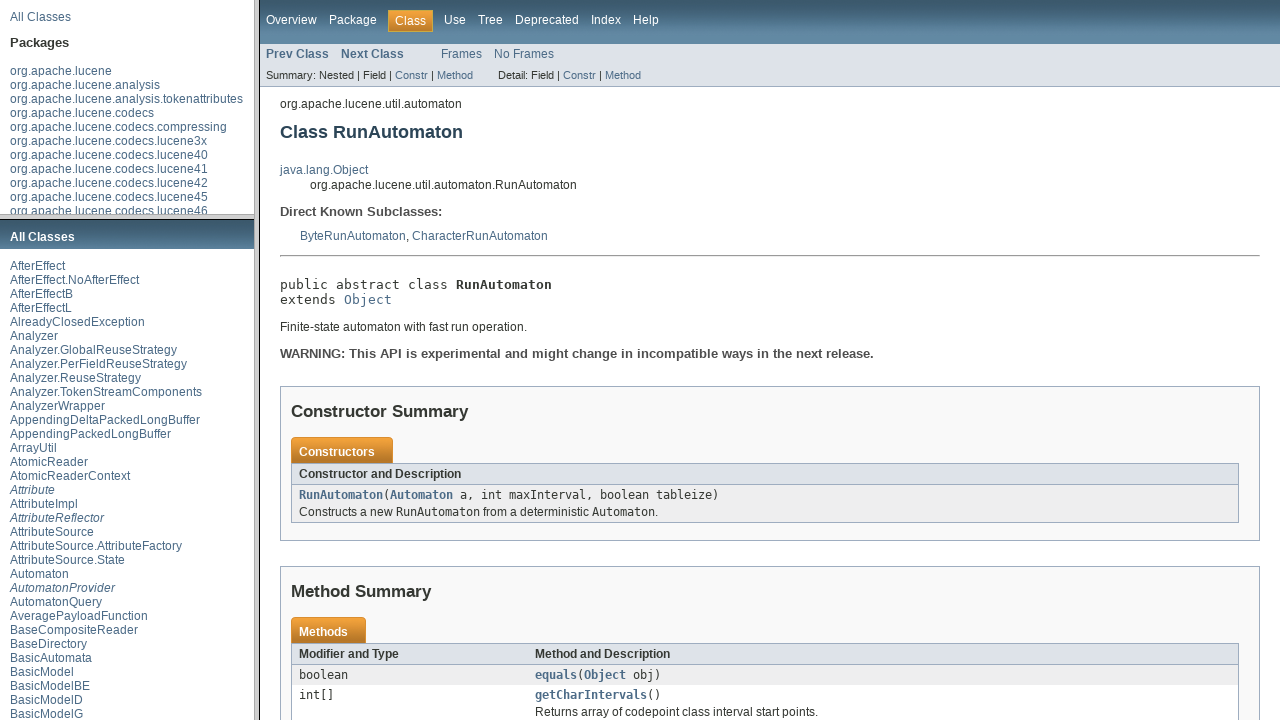

--- FILE ---
content_type: text/html
request_url: https://lucene.apache.org/core/4_7_1/core/overview-frame.html
body_size: -501
content:
<!DOCTYPE HTML PUBLIC "-//W3C//DTD HTML 4.01 Transitional//EN" "http://www.w3.org/TR/html4/loose.dtd">
<!-- NewPage -->
<html lang="en">
<head>
<!-- Generated by javadoc (version 1.7.0_25) on Tue Apr 01 11:23:37 EDT 2014 -->
<meta http-equiv="Content-Type" content="text/html" charset="utf-8">
<title>Overview List (Lucene 4.7.1 API)</title>
<meta name="date" content="2014-04-01">
<link rel="stylesheet" type="text/css" href="stylesheet.css" title="Style">
</head>
<body>
<div class="indexHeader"><a href="allclasses-frame.html" target="packageFrame">All Classes</a></div>
<div class="indexContainer">
<h2 title="Packages">Packages</h2>
<ul title="Packages">
<li><a href="org/apache/lucene/package-frame.html" target="packageFrame">org.apache.lucene</a></li>
<li><a href="org/apache/lucene/analysis/package-frame.html" target="packageFrame">org.apache.lucene.analysis</a></li>
<li><a href="org/apache/lucene/analysis/tokenattributes/package-frame.html" target="packageFrame">org.apache.lucene.analysis.tokenattributes</a></li>
<li><a href="org/apache/lucene/codecs/package-frame.html" target="packageFrame">org.apache.lucene.codecs</a></li>
<li><a href="org/apache/lucene/codecs/compressing/package-frame.html" target="packageFrame">org.apache.lucene.codecs.compressing</a></li>
<li><a href="org/apache/lucene/codecs/lucene3x/package-frame.html" target="packageFrame">org.apache.lucene.codecs.lucene3x</a></li>
<li><a href="org/apache/lucene/codecs/lucene40/package-frame.html" target="packageFrame">org.apache.lucene.codecs.lucene40</a></li>
<li><a href="org/apache/lucene/codecs/lucene41/package-frame.html" target="packageFrame">org.apache.lucene.codecs.lucene41</a></li>
<li><a href="org/apache/lucene/codecs/lucene42/package-frame.html" target="packageFrame">org.apache.lucene.codecs.lucene42</a></li>
<li><a href="org/apache/lucene/codecs/lucene45/package-frame.html" target="packageFrame">org.apache.lucene.codecs.lucene45</a></li>
<li><a href="org/apache/lucene/codecs/lucene46/package-frame.html" target="packageFrame">org.apache.lucene.codecs.lucene46</a></li>
<li><a href="org/apache/lucene/codecs/perfield/package-frame.html" target="packageFrame">org.apache.lucene.codecs.perfield</a></li>
<li><a href="org/apache/lucene/document/package-frame.html" target="packageFrame">org.apache.lucene.document</a></li>
<li><a href="org/apache/lucene/index/package-frame.html" target="packageFrame">org.apache.lucene.index</a></li>
<li><a href="org/apache/lucene/search/package-frame.html" target="packageFrame">org.apache.lucene.search</a></li>
<li><a href="org/apache/lucene/search/payloads/package-frame.html" target="packageFrame">org.apache.lucene.search.payloads</a></li>
<li><a href="org/apache/lucene/search/similarities/package-frame.html" target="packageFrame">org.apache.lucene.search.similarities</a></li>
<li><a href="org/apache/lucene/search/spans/package-frame.html" target="packageFrame">org.apache.lucene.search.spans</a></li>
<li><a href="org/apache/lucene/store/package-frame.html" target="packageFrame">org.apache.lucene.store</a></li>
<li><a href="org/apache/lucene/util/package-frame.html" target="packageFrame">org.apache.lucene.util</a></li>
<li><a href="org/apache/lucene/util/automaton/package-frame.html" target="packageFrame">org.apache.lucene.util.automaton</a></li>
<li><a href="org/apache/lucene/util/fst/package-frame.html" target="packageFrame">org.apache.lucene.util.fst</a></li>
<li><a href="org/apache/lucene/util/mutable/package-frame.html" target="packageFrame">org.apache.lucene.util.mutable</a></li>
<li><a href="org/apache/lucene/util/packed/package-frame.html" target="packageFrame">org.apache.lucene.util.packed</a></li>
</ul>
</div>
<p>&nbsp;</p>
</body>
</html>


--- FILE ---
content_type: text/html
request_url: https://lucene.apache.org/core/4_7_1/core/allclasses-frame.html
body_size: 7647
content:
<!DOCTYPE HTML PUBLIC "-//W3C//DTD HTML 4.01 Transitional//EN" "http://www.w3.org/TR/html4/loose.dtd">
<!-- NewPage -->
<html lang="en">
<head>
<!-- Generated by javadoc (version 1.7.0_25) on Tue Apr 01 11:23:39 EDT 2014 -->
<meta http-equiv="Content-Type" content="text/html" charset="utf-8">
<title>All Classes (Lucene 4.7.1 API)</title>
<meta name="date" content="2014-04-01">
<link rel="stylesheet" type="text/css" href="stylesheet.css" title="Style">
</head>
<body>
<h1 class="bar">All Classes</h1>
<div class="indexContainer">
<ul>
<li><a href="org/apache/lucene/search/similarities/AfterEffect.html" title="class in org.apache.lucene.search.similarities" target="classFrame">AfterEffect</a></li>
<li><a href="org/apache/lucene/search/similarities/AfterEffect.NoAfterEffect.html" title="class in org.apache.lucene.search.similarities" target="classFrame">AfterEffect.NoAfterEffect</a></li>
<li><a href="org/apache/lucene/search/similarities/AfterEffectB.html" title="class in org.apache.lucene.search.similarities" target="classFrame">AfterEffectB</a></li>
<li><a href="org/apache/lucene/search/similarities/AfterEffectL.html" title="class in org.apache.lucene.search.similarities" target="classFrame">AfterEffectL</a></li>
<li><a href="org/apache/lucene/store/AlreadyClosedException.html" title="class in org.apache.lucene.store" target="classFrame">AlreadyClosedException</a></li>
<li><a href="org/apache/lucene/analysis/Analyzer.html" title="class in org.apache.lucene.analysis" target="classFrame">Analyzer</a></li>
<li><a href="org/apache/lucene/analysis/Analyzer.GlobalReuseStrategy.html" title="class in org.apache.lucene.analysis" target="classFrame">Analyzer.GlobalReuseStrategy</a></li>
<li><a href="org/apache/lucene/analysis/Analyzer.PerFieldReuseStrategy.html" title="class in org.apache.lucene.analysis" target="classFrame">Analyzer.PerFieldReuseStrategy</a></li>
<li><a href="org/apache/lucene/analysis/Analyzer.ReuseStrategy.html" title="class in org.apache.lucene.analysis" target="classFrame">Analyzer.ReuseStrategy</a></li>
<li><a href="org/apache/lucene/analysis/Analyzer.TokenStreamComponents.html" title="class in org.apache.lucene.analysis" target="classFrame">Analyzer.TokenStreamComponents</a></li>
<li><a href="org/apache/lucene/analysis/AnalyzerWrapper.html" title="class in org.apache.lucene.analysis" target="classFrame">AnalyzerWrapper</a></li>
<li><a href="org/apache/lucene/util/packed/AppendingDeltaPackedLongBuffer.html" title="class in org.apache.lucene.util.packed" target="classFrame">AppendingDeltaPackedLongBuffer</a></li>
<li><a href="org/apache/lucene/util/packed/AppendingPackedLongBuffer.html" title="class in org.apache.lucene.util.packed" target="classFrame">AppendingPackedLongBuffer</a></li>
<li><a href="org/apache/lucene/util/ArrayUtil.html" title="class in org.apache.lucene.util" target="classFrame">ArrayUtil</a></li>
<li><a href="org/apache/lucene/index/AtomicReader.html" title="class in org.apache.lucene.index" target="classFrame">AtomicReader</a></li>
<li><a href="org/apache/lucene/index/AtomicReaderContext.html" title="class in org.apache.lucene.index" target="classFrame">AtomicReaderContext</a></li>
<li><a href="org/apache/lucene/util/Attribute.html" title="interface in org.apache.lucene.util" target="classFrame"><i>Attribute</i></a></li>
<li><a href="org/apache/lucene/util/AttributeImpl.html" title="class in org.apache.lucene.util" target="classFrame">AttributeImpl</a></li>
<li><a href="org/apache/lucene/util/AttributeReflector.html" title="interface in org.apache.lucene.util" target="classFrame"><i>AttributeReflector</i></a></li>
<li><a href="org/apache/lucene/util/AttributeSource.html" title="class in org.apache.lucene.util" target="classFrame">AttributeSource</a></li>
<li><a href="org/apache/lucene/util/AttributeSource.AttributeFactory.html" title="class in org.apache.lucene.util" target="classFrame">AttributeSource.AttributeFactory</a></li>
<li><a href="org/apache/lucene/util/AttributeSource.State.html" title="class in org.apache.lucene.util" target="classFrame">AttributeSource.State</a></li>
<li><a href="org/apache/lucene/util/automaton/Automaton.html" title="class in org.apache.lucene.util.automaton" target="classFrame">Automaton</a></li>
<li><a href="org/apache/lucene/util/automaton/AutomatonProvider.html" title="interface in org.apache.lucene.util.automaton" target="classFrame"><i>AutomatonProvider</i></a></li>
<li><a href="org/apache/lucene/search/AutomatonQuery.html" title="class in org.apache.lucene.search" target="classFrame">AutomatonQuery</a></li>
<li><a href="org/apache/lucene/search/payloads/AveragePayloadFunction.html" title="class in org.apache.lucene.search.payloads" target="classFrame">AveragePayloadFunction</a></li>
<li><a href="org/apache/lucene/index/BaseCompositeReader.html" title="class in org.apache.lucene.index" target="classFrame">BaseCompositeReader</a></li>
<li><a href="org/apache/lucene/store/BaseDirectory.html" title="class in org.apache.lucene.store" target="classFrame">BaseDirectory</a></li>
<li><a href="org/apache/lucene/util/automaton/BasicAutomata.html" title="class in org.apache.lucene.util.automaton" target="classFrame">BasicAutomata</a></li>
<li><a href="org/apache/lucene/search/similarities/BasicModel.html" title="class in org.apache.lucene.search.similarities" target="classFrame">BasicModel</a></li>
<li><a href="org/apache/lucene/search/similarities/BasicModelBE.html" title="class in org.apache.lucene.search.similarities" target="classFrame">BasicModelBE</a></li>
<li><a href="org/apache/lucene/search/similarities/BasicModelD.html" title="class in org.apache.lucene.search.similarities" target="classFrame">BasicModelD</a></li>
<li><a href="org/apache/lucene/search/similarities/BasicModelG.html" title="class in org.apache.lucene.search.similarities" target="classFrame">BasicModelG</a></li>
<li><a href="org/apache/lucene/search/similarities/BasicModelIF.html" title="class in org.apache.lucene.search.similarities" target="classFrame">BasicModelIF</a></li>
<li><a href="org/apache/lucene/search/similarities/BasicModelIn.html" title="class in org.apache.lucene.search.similarities" target="classFrame">BasicModelIn</a></li>
<li><a href="org/apache/lucene/search/similarities/BasicModelIne.html" title="class in org.apache.lucene.search.similarities" target="classFrame">BasicModelIne</a></li>
<li><a href="org/apache/lucene/search/similarities/BasicModelP.html" title="class in org.apache.lucene.search.similarities" target="classFrame">BasicModelP</a></li>
<li><a href="org/apache/lucene/util/automaton/BasicOperations.html" title="class in org.apache.lucene.util.automaton" target="classFrame">BasicOperations</a></li>
<li><a href="org/apache/lucene/search/similarities/BasicStats.html" title="class in org.apache.lucene.search.similarities" target="classFrame">BasicStats</a></li>
<li><a href="org/apache/lucene/index/BinaryDocValues.html" title="class in org.apache.lucene.index" target="classFrame">BinaryDocValues</a></li>
<li><a href="org/apache/lucene/document/BinaryDocValuesField.html" title="class in org.apache.lucene.document" target="classFrame">BinaryDocValuesField</a></li>
<li><a href="org/apache/lucene/util/Bits.html" title="interface in org.apache.lucene.util" target="classFrame"><i>Bits</i></a></li>
<li><a href="org/apache/lucene/util/Bits.MatchAllBits.html" title="class in org.apache.lucene.util" target="classFrame">Bits.MatchAllBits</a></li>
<li><a href="org/apache/lucene/util/Bits.MatchNoBits.html" title="class in org.apache.lucene.util" target="classFrame">Bits.MatchNoBits</a></li>
<li><a href="org/apache/lucene/search/BitsFilteredDocIdSet.html" title="class in org.apache.lucene.search" target="classFrame">BitsFilteredDocIdSet</a></li>
<li><a href="org/apache/lucene/util/BitUtil.html" title="class in org.apache.lucene.util" target="classFrame">BitUtil</a></li>
<li><a href="org/apache/lucene/util/packed/BlockPackedReader.html" title="class in org.apache.lucene.util.packed" target="classFrame">BlockPackedReader</a></li>
<li><a href="org/apache/lucene/util/packed/BlockPackedReaderIterator.html" title="class in org.apache.lucene.util.packed" target="classFrame">BlockPackedReaderIterator</a></li>
<li><a href="org/apache/lucene/util/packed/BlockPackedWriter.html" title="class in org.apache.lucene.util.packed" target="classFrame">BlockPackedWriter</a></li>
<li><a href="org/apache/lucene/codecs/BlockTermState.html" title="class in org.apache.lucene.codecs" target="classFrame">BlockTermState</a></li>
<li><a href="org/apache/lucene/codecs/BlockTreeTermsReader.html" title="class in org.apache.lucene.codecs" target="classFrame">BlockTreeTermsReader</a></li>
<li><a href="org/apache/lucene/codecs/BlockTreeTermsReader.Stats.html" title="class in org.apache.lucene.codecs" target="classFrame">BlockTreeTermsReader.Stats</a></li>
<li><a href="org/apache/lucene/codecs/BlockTreeTermsWriter.html" title="class in org.apache.lucene.codecs" target="classFrame">BlockTreeTermsWriter</a></li>
<li><a href="org/apache/lucene/search/similarities/BM25Similarity.html" title="class in org.apache.lucene.search.similarities" target="classFrame">BM25Similarity</a></li>
<li><a href="org/apache/lucene/search/BooleanClause.html" title="class in org.apache.lucene.search" target="classFrame">BooleanClause</a></li>
<li><a href="org/apache/lucene/search/BooleanClause.Occur.html" title="enum in org.apache.lucene.search" target="classFrame">BooleanClause.Occur</a></li>
<li><a href="org/apache/lucene/search/BooleanQuery.html" title="class in org.apache.lucene.search" target="classFrame">BooleanQuery</a></li>
<li><a href="org/apache/lucene/search/BooleanQuery.TooManyClauses.html" title="class in org.apache.lucene.search" target="classFrame">BooleanQuery.TooManyClauses</a></li>
<li><a href="org/apache/lucene/search/BoostAttribute.html" title="interface in org.apache.lucene.search" target="classFrame"><i>BoostAttribute</i></a></li>
<li><a href="org/apache/lucene/search/BoostAttributeImpl.html" title="class in org.apache.lucene.search" target="classFrame">BoostAttributeImpl</a></li>
<li><a href="org/apache/lucene/util/BroadWord.html" title="class in org.apache.lucene.util" target="classFrame">BroadWord</a></li>
<li><a href="org/apache/lucene/store/BufferedIndexInput.html" title="class in org.apache.lucene.store" target="classFrame">BufferedIndexInput</a></li>
<li><a href="org/apache/lucene/store/BufferedIndexOutput.html" title="class in org.apache.lucene.store" target="classFrame">BufferedIndexOutput</a></li>
<li><a href="org/apache/lucene/util/fst/Builder.html" title="class in org.apache.lucene.util.fst" target="classFrame">Builder</a></li>
<li><a href="org/apache/lucene/util/fst/Builder.Arc.html" title="class in org.apache.lucene.util.fst" target="classFrame">Builder.Arc</a></li>
<li><a href="org/apache/lucene/util/fst/Builder.FreezeTail.html" title="class in org.apache.lucene.util.fst" target="classFrame">Builder.FreezeTail</a></li>
<li><a href="org/apache/lucene/util/fst/Builder.UnCompiledNode.html" title="class in org.apache.lucene.util.fst" target="classFrame">Builder.UnCompiledNode</a></li>
<li><a href="org/apache/lucene/store/ByteArrayDataInput.html" title="class in org.apache.lucene.store" target="classFrame">ByteArrayDataInput</a></li>
<li><a href="org/apache/lucene/store/ByteArrayDataOutput.html" title="class in org.apache.lucene.store" target="classFrame">ByteArrayDataOutput</a></li>
<li><a href="org/apache/lucene/util/ByteBlockPool.html" title="class in org.apache.lucene.util" target="classFrame">ByteBlockPool</a></li>
<li><a href="org/apache/lucene/util/ByteBlockPool.Allocator.html" title="class in org.apache.lucene.util" target="classFrame">ByteBlockPool.Allocator</a></li>
<li><a href="org/apache/lucene/util/ByteBlockPool.DirectAllocator.html" title="class in org.apache.lucene.util" target="classFrame">ByteBlockPool.DirectAllocator</a></li>
<li><a href="org/apache/lucene/util/ByteBlockPool.DirectTrackingAllocator.html" title="class in org.apache.lucene.util" target="classFrame">ByteBlockPool.DirectTrackingAllocator</a></li>
<li><a href="org/apache/lucene/document/ByteDocValuesField.html" title="class in org.apache.lucene.document" target="classFrame">ByteDocValuesField</a></li>
<li><a href="org/apache/lucene/util/automaton/ByteRunAutomaton.html" title="class in org.apache.lucene.util.automaton" target="classFrame">ByteRunAutomaton</a></li>
<li><a href="org/apache/lucene/util/fst/ByteSequenceOutputs.html" title="class in org.apache.lucene.util.fst" target="classFrame">ByteSequenceOutputs</a></li>
<li><a href="org/apache/lucene/util/BytesRef.html" title="class in org.apache.lucene.util" target="classFrame">BytesRef</a></li>
<li><a href="org/apache/lucene/util/fst/BytesRefFSTEnum.html" title="class in org.apache.lucene.util.fst" target="classFrame">BytesRefFSTEnum</a></li>
<li><a href="org/apache/lucene/util/fst/BytesRefFSTEnum.InputOutput.html" title="class in org.apache.lucene.util.fst" target="classFrame">BytesRefFSTEnum.InputOutput</a></li>
<li><a href="org/apache/lucene/util/BytesRefHash.html" title="class in org.apache.lucene.util" target="classFrame">BytesRefHash</a></li>
<li><a href="org/apache/lucene/util/BytesRefHash.BytesStartArray.html" title="class in org.apache.lucene.util" target="classFrame">BytesRefHash.BytesStartArray</a></li>
<li><a href="org/apache/lucene/util/BytesRefHash.DirectBytesStartArray.html" title="class in org.apache.lucene.util" target="classFrame">BytesRefHash.DirectBytesStartArray</a></li>
<li><a href="org/apache/lucene/util/BytesRefHash.MaxBytesLengthExceededException.html" title="class in org.apache.lucene.util" target="classFrame">BytesRefHash.MaxBytesLengthExceededException</a></li>
<li><a href="org/apache/lucene/util/BytesRefIterator.html" title="interface in org.apache.lucene.util" target="classFrame"><i>BytesRefIterator</i></a></li>
<li><a href="org/apache/lucene/search/CachingCollector.html" title="class in org.apache.lucene.search" target="classFrame">CachingCollector</a></li>
<li><a href="org/apache/lucene/analysis/CachingTokenFilter.html" title="class in org.apache.lucene.analysis" target="classFrame">CachingTokenFilter</a></li>
<li><a href="org/apache/lucene/search/CachingWrapperFilter.html" title="class in org.apache.lucene.search" target="classFrame">CachingWrapperFilter</a></li>
<li><a href="org/apache/lucene/util/automaton/CharacterRunAutomaton.html" title="class in org.apache.lucene.util.automaton" target="classFrame">CharacterRunAutomaton</a></li>
<li><a href="org/apache/lucene/analysis/CharFilter.html" title="class in org.apache.lucene.analysis" target="classFrame">CharFilter</a></li>
<li><a href="org/apache/lucene/util/fst/CharSequenceOutputs.html" title="class in org.apache.lucene.util.fst" target="classFrame">CharSequenceOutputs</a></li>
<li><a href="org/apache/lucene/util/CharsRef.html" title="class in org.apache.lucene.util" target="classFrame">CharsRef</a></li>
<li><a href="org/apache/lucene/analysis/tokenattributes/CharTermAttribute.html" title="interface in org.apache.lucene.analysis.tokenattributes" target="classFrame"><i>CharTermAttribute</i></a></li>
<li><a href="org/apache/lucene/analysis/tokenattributes/CharTermAttributeImpl.html" title="class in org.apache.lucene.analysis.tokenattributes" target="classFrame">CharTermAttributeImpl</a></li>
<li><a href="org/apache/lucene/index/CheckIndex.html" title="class in org.apache.lucene.index" target="classFrame">CheckIndex</a></li>
<li><a href="org/apache/lucene/index/CheckIndex.Status.html" title="class in org.apache.lucene.index" target="classFrame">CheckIndex.Status</a></li>
<li><a href="org/apache/lucene/index/CheckIndex.Status.DocValuesStatus.html" title="class in org.apache.lucene.index" target="classFrame">CheckIndex.Status.DocValuesStatus</a></li>
<li><a href="org/apache/lucene/index/CheckIndex.Status.FieldNormStatus.html" title="class in org.apache.lucene.index" target="classFrame">CheckIndex.Status.FieldNormStatus</a></li>
<li><a href="org/apache/lucene/index/CheckIndex.Status.SegmentInfoStatus.html" title="class in org.apache.lucene.index" target="classFrame">CheckIndex.Status.SegmentInfoStatus</a></li>
<li><a href="org/apache/lucene/index/CheckIndex.Status.StoredFieldStatus.html" title="class in org.apache.lucene.index" target="classFrame">CheckIndex.Status.StoredFieldStatus</a></li>
<li><a href="org/apache/lucene/index/CheckIndex.Status.TermIndexStatus.html" title="class in org.apache.lucene.index" target="classFrame">CheckIndex.Status.TermIndexStatus</a></li>
<li><a href="org/apache/lucene/index/CheckIndex.Status.TermVectorStatus.html" title="class in org.apache.lucene.index" target="classFrame">CheckIndex.Status.TermVectorStatus</a></li>
<li><a href="org/apache/lucene/store/ChecksumIndexInput.html" title="class in org.apache.lucene.store" target="classFrame">ChecksumIndexInput</a></li>
<li><a href="org/apache/lucene/store/ChecksumIndexOutput.html" title="class in org.apache.lucene.store" target="classFrame">ChecksumIndexOutput</a></li>
<li><a href="org/apache/lucene/util/CloseableThreadLocal.html" title="class in org.apache.lucene.util" target="classFrame">CloseableThreadLocal</a></li>
<li><a href="org/apache/lucene/codecs/Codec.html" title="class in org.apache.lucene.codecs" target="classFrame">Codec</a></li>
<li><a href="org/apache/lucene/codecs/CodecUtil.html" title="class in org.apache.lucene.codecs" target="classFrame">CodecUtil</a></li>
<li><a href="org/apache/lucene/search/CollectionStatistics.html" title="class in org.apache.lucene.search" target="classFrame">CollectionStatistics</a></li>
<li><a href="org/apache/lucene/search/CollectionTerminatedException.html" title="class in org.apache.lucene.search" target="classFrame">CollectionTerminatedException</a></li>
<li><a href="org/apache/lucene/util/CollectionUtil.html" title="class in org.apache.lucene.util" target="classFrame">CollectionUtil</a></li>
<li><a href="org/apache/lucene/search/Collector.html" title="class in org.apache.lucene.search" target="classFrame">Collector</a></li>
<li><a href="org/apache/lucene/util/CommandLineUtil.html" title="class in org.apache.lucene.util" target="classFrame">CommandLineUtil</a></li>
<li><a href="org/apache/lucene/util/automaton/CompiledAutomaton.html" title="class in org.apache.lucene.util.automaton" target="classFrame">CompiledAutomaton</a></li>
<li><a href="org/apache/lucene/util/automaton/CompiledAutomaton.AUTOMATON_TYPE.html" title="enum in org.apache.lucene.util.automaton" target="classFrame">CompiledAutomaton.AUTOMATON_TYPE</a></li>
<li><a href="org/apache/lucene/search/ComplexExplanation.html" title="class in org.apache.lucene.search" target="classFrame">ComplexExplanation</a></li>
<li><a href="org/apache/lucene/index/CompositeReader.html" title="class in org.apache.lucene.index" target="classFrame">CompositeReader</a></li>
<li><a href="org/apache/lucene/index/CompositeReaderContext.html" title="class in org.apache.lucene.index" target="classFrame">CompositeReaderContext</a></li>
<li><a href="org/apache/lucene/store/CompoundFileDirectory.html" title="class in org.apache.lucene.store" target="classFrame">CompoundFileDirectory</a></li>
<li><a href="org/apache/lucene/store/CompoundFileDirectory.FileEntry.html" title="class in org.apache.lucene.store" target="classFrame">CompoundFileDirectory.FileEntry</a></li>
<li><a href="org/apache/lucene/codecs/compressing/CompressingStoredFieldsFormat.html" title="class in org.apache.lucene.codecs.compressing" target="classFrame">CompressingStoredFieldsFormat</a></li>
<li><a href="org/apache/lucene/codecs/compressing/CompressingStoredFieldsIndexReader.html" title="class in org.apache.lucene.codecs.compressing" target="classFrame">CompressingStoredFieldsIndexReader</a></li>
<li><a href="org/apache/lucene/codecs/compressing/CompressingStoredFieldsIndexWriter.html" title="class in org.apache.lucene.codecs.compressing" target="classFrame">CompressingStoredFieldsIndexWriter</a></li>
<li><a href="org/apache/lucene/codecs/compressing/CompressingStoredFieldsReader.html" title="class in org.apache.lucene.codecs.compressing" target="classFrame">CompressingStoredFieldsReader</a></li>
<li><a href="org/apache/lucene/codecs/compressing/CompressingStoredFieldsWriter.html" title="class in org.apache.lucene.codecs.compressing" target="classFrame">CompressingStoredFieldsWriter</a></li>
<li><a href="org/apache/lucene/codecs/compressing/CompressingTermVectorsFormat.html" title="class in org.apache.lucene.codecs.compressing" target="classFrame">CompressingTermVectorsFormat</a></li>
<li><a href="org/apache/lucene/codecs/compressing/CompressingTermVectorsReader.html" title="class in org.apache.lucene.codecs.compressing" target="classFrame">CompressingTermVectorsReader</a></li>
<li><a href="org/apache/lucene/codecs/compressing/CompressingTermVectorsWriter.html" title="class in org.apache.lucene.codecs.compressing" target="classFrame">CompressingTermVectorsWriter</a></li>
<li><a href="org/apache/lucene/codecs/compressing/CompressionMode.html" title="class in org.apache.lucene.codecs.compressing" target="classFrame">CompressionMode</a></li>
<li><a href="org/apache/lucene/document/CompressionTools.html" title="class in org.apache.lucene.document" target="classFrame">CompressionTools</a></li>
<li><a href="org/apache/lucene/codecs/compressing/Compressor.html" title="class in org.apache.lucene.codecs.compressing" target="classFrame">Compressor</a></li>
<li><a href="org/apache/lucene/index/ConcurrentMergeScheduler.html" title="class in org.apache.lucene.index" target="classFrame">ConcurrentMergeScheduler</a></li>
<li><a href="org/apache/lucene/util/Constants.html" title="class in org.apache.lucene.util" target="classFrame">Constants</a></li>
<li><a href="org/apache/lucene/search/ConstantScoreQuery.html" title="class in org.apache.lucene.search" target="classFrame">ConstantScoreQuery</a></li>
<li><a href="org/apache/lucene/search/ControlledRealTimeReopenThread.html" title="class in org.apache.lucene.search" target="classFrame">ControlledRealTimeReopenThread</a></li>
<li><a href="org/apache/lucene/index/CorruptIndexException.html" title="class in org.apache.lucene.index" target="classFrame">CorruptIndexException</a></li>
<li><a href="org/apache/lucene/util/Counter.html" title="class in org.apache.lucene.util" target="classFrame">Counter</a></li>
<li><a href="org/apache/lucene/store/DataInput.html" title="class in org.apache.lucene.store" target="classFrame">DataInput</a></li>
<li><a href="org/apache/lucene/store/DataOutput.html" title="class in org.apache.lucene.store" target="classFrame">DataOutput</a></li>
<li><a href="org/apache/lucene/document/DateTools.html" title="class in org.apache.lucene.document" target="classFrame">DateTools</a></li>
<li><a href="org/apache/lucene/document/DateTools.Resolution.html" title="enum in org.apache.lucene.document" target="classFrame">DateTools.Resolution</a></li>
<li><a href="org/apache/lucene/codecs/compressing/Decompressor.html" title="class in org.apache.lucene.codecs.compressing" target="classFrame">Decompressor</a></li>
<li><a href="org/apache/lucene/search/similarities/DefaultSimilarity.html" title="class in org.apache.lucene.search.similarities" target="classFrame">DefaultSimilarity</a></li>
<li><a href="org/apache/lucene/document/DerefBytesDocValuesField.html" title="class in org.apache.lucene.document" target="classFrame">DerefBytesDocValuesField</a></li>
<li><a href="org/apache/lucene/search/similarities/DFRSimilarity.html" title="class in org.apache.lucene.search.similarities" target="classFrame">DFRSimilarity</a></li>
<li><a href="org/apache/lucene/store/Directory.html" title="class in org.apache.lucene.store" target="classFrame">Directory</a></li>
<li><a href="org/apache/lucene/index/DirectoryReader.html" title="class in org.apache.lucene.index" target="classFrame">DirectoryReader</a></li>
<li><a href="org/apache/lucene/search/DisjunctionMaxQuery.html" title="class in org.apache.lucene.search" target="classFrame">DisjunctionMaxQuery</a></li>
<li><a href="org/apache/lucene/search/similarities/Distribution.html" title="class in org.apache.lucene.search.similarities" target="classFrame">Distribution</a></li>
<li><a href="org/apache/lucene/search/similarities/DistributionLL.html" title="class in org.apache.lucene.search.similarities" target="classFrame">DistributionLL</a></li>
<li><a href="org/apache/lucene/search/similarities/DistributionSPL.html" title="class in org.apache.lucene.search.similarities" target="classFrame">DistributionSPL</a></li>
<li><a href="org/apache/lucene/util/DocIdBitSet.html" title="class in org.apache.lucene.util" target="classFrame">DocIdBitSet</a></li>
<li><a href="org/apache/lucene/search/DocIdSet.html" title="class in org.apache.lucene.search" target="classFrame">DocIdSet</a></li>
<li><a href="org/apache/lucene/search/DocIdSetIterator.html" title="class in org.apache.lucene.search" target="classFrame">DocIdSetIterator</a></li>
<li><a href="org/apache/lucene/index/DocsAndPositionsEnum.html" title="class in org.apache.lucene.index" target="classFrame">DocsAndPositionsEnum</a></li>
<li><a href="org/apache/lucene/index/DocsEnum.html" title="class in org.apache.lucene.index" target="classFrame">DocsEnum</a></li>
<li><a href="org/apache/lucene/index/DocTermOrds.html" title="class in org.apache.lucene.index" target="classFrame">DocTermOrds</a></li>
<li><a href="org/apache/lucene/search/DocTermOrdsRangeFilter.html" title="class in org.apache.lucene.search" target="classFrame">DocTermOrdsRangeFilter</a></li>
<li><a href="org/apache/lucene/search/DocTermOrdsRewriteMethod.html" title="class in org.apache.lucene.search" target="classFrame">DocTermOrdsRewriteMethod</a></li>
<li><a href="org/apache/lucene/document/Document.html" title="class in org.apache.lucene.document" target="classFrame">Document</a></li>
<li><a href="org/apache/lucene/document/DocumentStoredFieldVisitor.html" title="class in org.apache.lucene.document" target="classFrame">DocumentStoredFieldVisitor</a></li>
<li><a href="org/apache/lucene/codecs/DocValuesConsumer.html" title="class in org.apache.lucene.codecs" target="classFrame">DocValuesConsumer</a></li>
<li><a href="org/apache/lucene/codecs/DocValuesFormat.html" title="class in org.apache.lucene.codecs" target="classFrame">DocValuesFormat</a></li>
<li><a href="org/apache/lucene/codecs/DocValuesProducer.html" title="class in org.apache.lucene.codecs" target="classFrame">DocValuesProducer</a></li>
<li><a href="org/apache/lucene/codecs/DocValuesProducer.SortedDocsWithField.html" title="class in org.apache.lucene.codecs" target="classFrame">DocValuesProducer.SortedDocsWithField</a></li>
<li><a href="org/apache/lucene/codecs/DocValuesProducer.SortedSetDocsWithField.html" title="class in org.apache.lucene.codecs" target="classFrame">DocValuesProducer.SortedSetDocsWithField</a></li>
<li><a href="org/apache/lucene/util/DoubleBarrelLRUCache.html" title="class in org.apache.lucene.util" target="classFrame">DoubleBarrelLRUCache</a></li>
<li><a href="org/apache/lucene/util/DoubleBarrelLRUCache.CloneableKey.html" title="class in org.apache.lucene.util" target="classFrame">DoubleBarrelLRUCache.CloneableKey</a></li>
<li><a href="org/apache/lucene/document/DoubleDocValuesField.html" title="class in org.apache.lucene.document" target="classFrame">DoubleDocValuesField</a></li>
<li><a href="org/apache/lucene/document/DoubleField.html" title="class in org.apache.lucene.document" target="classFrame">DoubleField</a></li>
<li><a href="org/apache/lucene/util/packed/EliasFanoDecoder.html" title="class in org.apache.lucene.util.packed" target="classFrame">EliasFanoDecoder</a></li>
<li><a href="org/apache/lucene/util/packed/EliasFanoDocIdSet.html" title="class in org.apache.lucene.util.packed" target="classFrame">EliasFanoDocIdSet</a></li>
<li><a href="org/apache/lucene/util/packed/EliasFanoEncoder.html" title="class in org.apache.lucene.util.packed" target="classFrame">EliasFanoEncoder</a></li>
<li><a href="org/apache/lucene/search/Explanation.html" title="class in org.apache.lucene.search" target="classFrame">Explanation</a></li>
<li><a href="org/apache/lucene/document/Field.html" title="class in org.apache.lucene.document" target="classFrame">Field</a></li>
<li><a href="org/apache/lucene/document/Field.Index.html" title="enum in org.apache.lucene.document" target="classFrame">Field.Index</a></li>
<li><a href="org/apache/lucene/document/Field.Store.html" title="enum in org.apache.lucene.document" target="classFrame">Field.Store</a></li>
<li><a href="org/apache/lucene/document/Field.TermVector.html" title="enum in org.apache.lucene.document" target="classFrame">Field.TermVector</a></li>
<li><a href="org/apache/lucene/search/FieldCache.html" title="interface in org.apache.lucene.search" target="classFrame"><i>FieldCache</i></a></li>
<li><a href="org/apache/lucene/search/FieldCache.ByteParser.html" title="interface in org.apache.lucene.search" target="classFrame"><i>FieldCache.ByteParser</i></a></li>
<li><a href="org/apache/lucene/search/FieldCache.Bytes.html" title="class in org.apache.lucene.search" target="classFrame">FieldCache.Bytes</a></li>
<li><a href="org/apache/lucene/search/FieldCache.CacheEntry.html" title="class in org.apache.lucene.search" target="classFrame">FieldCache.CacheEntry</a></li>
<li><a href="org/apache/lucene/search/FieldCache.CreationPlaceholder.html" title="class in org.apache.lucene.search" target="classFrame">FieldCache.CreationPlaceholder</a></li>
<li><a href="org/apache/lucene/search/FieldCache.DoubleParser.html" title="interface in org.apache.lucene.search" target="classFrame"><i>FieldCache.DoubleParser</i></a></li>
<li><a href="org/apache/lucene/search/FieldCache.Doubles.html" title="class in org.apache.lucene.search" target="classFrame">FieldCache.Doubles</a></li>
<li><a href="org/apache/lucene/search/FieldCache.FloatParser.html" title="interface in org.apache.lucene.search" target="classFrame"><i>FieldCache.FloatParser</i></a></li>
<li><a href="org/apache/lucene/search/FieldCache.Floats.html" title="class in org.apache.lucene.search" target="classFrame">FieldCache.Floats</a></li>
<li><a href="org/apache/lucene/search/FieldCache.IntParser.html" title="interface in org.apache.lucene.search" target="classFrame"><i>FieldCache.IntParser</i></a></li>
<li><a href="org/apache/lucene/search/FieldCache.Ints.html" title="class in org.apache.lucene.search" target="classFrame">FieldCache.Ints</a></li>
<li><a href="org/apache/lucene/search/FieldCache.LongParser.html" title="interface in org.apache.lucene.search" target="classFrame"><i>FieldCache.LongParser</i></a></li>
<li><a href="org/apache/lucene/search/FieldCache.Longs.html" title="class in org.apache.lucene.search" target="classFrame">FieldCache.Longs</a></li>
<li><a href="org/apache/lucene/search/FieldCache.Parser.html" title="interface in org.apache.lucene.search" target="classFrame"><i>FieldCache.Parser</i></a></li>
<li><a href="org/apache/lucene/search/FieldCache.ShortParser.html" title="interface in org.apache.lucene.search" target="classFrame"><i>FieldCache.ShortParser</i></a></li>
<li><a href="org/apache/lucene/search/FieldCache.Shorts.html" title="class in org.apache.lucene.search" target="classFrame">FieldCache.Shorts</a></li>
<li><a href="org/apache/lucene/search/FieldCacheDocIdSet.html" title="class in org.apache.lucene.search" target="classFrame">FieldCacheDocIdSet</a></li>
<li><a href="org/apache/lucene/search/FieldCacheRangeFilter.html" title="class in org.apache.lucene.search" target="classFrame">FieldCacheRangeFilter</a></li>
<li><a href="org/apache/lucene/search/FieldCacheRewriteMethod.html" title="class in org.apache.lucene.search" target="classFrame">FieldCacheRewriteMethod</a></li>
<li><a href="org/apache/lucene/util/FieldCacheSanityChecker.html" title="class in org.apache.lucene.util" target="classFrame">FieldCacheSanityChecker</a></li>
<li><a href="org/apache/lucene/util/FieldCacheSanityChecker.Insanity.html" title="class in org.apache.lucene.util" target="classFrame">FieldCacheSanityChecker.Insanity</a></li>
<li><a href="org/apache/lucene/util/FieldCacheSanityChecker.InsanityType.html" title="class in org.apache.lucene.util" target="classFrame">FieldCacheSanityChecker.InsanityType</a></li>
<li><a href="org/apache/lucene/search/FieldCacheTermsFilter.html" title="class in org.apache.lucene.search" target="classFrame">FieldCacheTermsFilter</a></li>
<li><a href="org/apache/lucene/search/FieldComparator.html" title="class in org.apache.lucene.search" target="classFrame">FieldComparator</a></li>
<li><a href="org/apache/lucene/search/FieldComparator.ByteComparator.html" title="class in org.apache.lucene.search" target="classFrame">FieldComparator.ByteComparator</a></li>
<li><a href="org/apache/lucene/search/FieldComparator.DocComparator.html" title="class in org.apache.lucene.search" target="classFrame">FieldComparator.DocComparator</a></li>
<li><a href="org/apache/lucene/search/FieldComparator.DoubleComparator.html" title="class in org.apache.lucene.search" target="classFrame">FieldComparator.DoubleComparator</a></li>
<li><a href="org/apache/lucene/search/FieldComparator.FloatComparator.html" title="class in org.apache.lucene.search" target="classFrame">FieldComparator.FloatComparator</a></li>
<li><a href="org/apache/lucene/search/FieldComparator.IntComparator.html" title="class in org.apache.lucene.search" target="classFrame">FieldComparator.IntComparator</a></li>
<li><a href="org/apache/lucene/search/FieldComparator.LongComparator.html" title="class in org.apache.lucene.search" target="classFrame">FieldComparator.LongComparator</a></li>
<li><a href="org/apache/lucene/search/FieldComparator.NumericComparator.html" title="class in org.apache.lucene.search" target="classFrame">FieldComparator.NumericComparator</a></li>
<li><a href="org/apache/lucene/search/FieldComparator.RelevanceComparator.html" title="class in org.apache.lucene.search" target="classFrame">FieldComparator.RelevanceComparator</a></li>
<li><a href="org/apache/lucene/search/FieldComparator.ShortComparator.html" title="class in org.apache.lucene.search" target="classFrame">FieldComparator.ShortComparator</a></li>
<li><a href="org/apache/lucene/search/FieldComparator.TermOrdValComparator.html" title="class in org.apache.lucene.search" target="classFrame">FieldComparator.TermOrdValComparator</a></li>
<li><a href="org/apache/lucene/search/FieldComparator.TermValComparator.html" title="class in org.apache.lucene.search" target="classFrame">FieldComparator.TermValComparator</a></li>
<li><a href="org/apache/lucene/search/FieldComparatorSource.html" title="class in org.apache.lucene.search" target="classFrame">FieldComparatorSource</a></li>
<li><a href="org/apache/lucene/search/FieldDoc.html" title="class in org.apache.lucene.search" target="classFrame">FieldDoc</a></li>
<li><a href="org/apache/lucene/index/FieldInfo.html" title="class in org.apache.lucene.index" target="classFrame">FieldInfo</a></li>
<li><a href="org/apache/lucene/index/FieldInfo.DocValuesType.html" title="enum in org.apache.lucene.index" target="classFrame">FieldInfo.DocValuesType</a></li>
<li><a href="org/apache/lucene/index/FieldInfo.IndexOptions.html" title="enum in org.apache.lucene.index" target="classFrame">FieldInfo.IndexOptions</a></li>
<li><a href="org/apache/lucene/index/FieldInfos.html" title="class in org.apache.lucene.index" target="classFrame">FieldInfos</a></li>
<li><a href="org/apache/lucene/codecs/FieldInfosFormat.html" title="class in org.apache.lucene.codecs" target="classFrame">FieldInfosFormat</a></li>
<li><a href="org/apache/lucene/codecs/FieldInfosReader.html" title="class in org.apache.lucene.codecs" target="classFrame">FieldInfosReader</a></li>
<li><a href="org/apache/lucene/codecs/FieldInfosWriter.html" title="class in org.apache.lucene.codecs" target="classFrame">FieldInfosWriter</a></li>
<li><a href="org/apache/lucene/index/FieldInvertState.html" title="class in org.apache.lucene.index" target="classFrame">FieldInvertState</a></li>
<li><a href="org/apache/lucene/search/spans/FieldMaskingSpanQuery.html" title="class in org.apache.lucene.search.spans" target="classFrame">FieldMaskingSpanQuery</a></li>
<li><a href="org/apache/lucene/index/Fields.html" title="class in org.apache.lucene.index" target="classFrame">Fields</a></li>
<li><a href="org/apache/lucene/codecs/FieldsConsumer.html" title="class in org.apache.lucene.codecs" target="classFrame">FieldsConsumer</a></li>
<li><a href="org/apache/lucene/codecs/FieldsProducer.html" title="class in org.apache.lucene.codecs" target="classFrame">FieldsProducer</a></li>
<li><a href="org/apache/lucene/document/FieldType.html" title="class in org.apache.lucene.document" target="classFrame">FieldType</a></li>
<li><a href="org/apache/lucene/document/FieldType.NumericType.html" title="enum in org.apache.lucene.document" target="classFrame">FieldType.NumericType</a></li>
<li><a href="org/apache/lucene/search/FieldValueFilter.html" title="class in org.apache.lucene.search" target="classFrame">FieldValueFilter</a></li>
<li><a href="org/apache/lucene/search/FieldValueHitQueue.html" title="class in org.apache.lucene.search" target="classFrame">FieldValueHitQueue</a></li>
<li><a href="org/apache/lucene/search/FieldValueHitQueue.Entry.html" title="class in org.apache.lucene.search" target="classFrame">FieldValueHitQueue.Entry</a></li>
<li><a href="org/apache/lucene/store/FileSwitchDirectory.html" title="class in org.apache.lucene.store" target="classFrame">FileSwitchDirectory</a></li>
<li><a href="org/apache/lucene/search/Filter.html" title="class in org.apache.lucene.search" target="classFrame">Filter</a></li>
<li><a href="org/apache/lucene/index/FilterAtomicReader.html" title="class in org.apache.lucene.index" target="classFrame">FilterAtomicReader</a></li>
<li><a href="org/apache/lucene/index/FilterAtomicReader.FilterDocsAndPositionsEnum.html" title="class in org.apache.lucene.index" target="classFrame">FilterAtomicReader.FilterDocsAndPositionsEnum</a></li>
<li><a href="org/apache/lucene/index/FilterAtomicReader.FilterDocsEnum.html" title="class in org.apache.lucene.index" target="classFrame">FilterAtomicReader.FilterDocsEnum</a></li>
<li><a href="org/apache/lucene/index/FilterAtomicReader.FilterFields.html" title="class in org.apache.lucene.index" target="classFrame">FilterAtomicReader.FilterFields</a></li>
<li><a href="org/apache/lucene/index/FilterAtomicReader.FilterTerms.html" title="class in org.apache.lucene.index" target="classFrame">FilterAtomicReader.FilterTerms</a></li>
<li><a href="org/apache/lucene/index/FilterAtomicReader.FilterTermsEnum.html" title="class in org.apache.lucene.index" target="classFrame">FilterAtomicReader.FilterTermsEnum</a></li>
<li><a href="org/apache/lucene/codecs/FilterCodec.html" title="class in org.apache.lucene.codecs" target="classFrame">FilterCodec</a></li>
<li><a href="org/apache/lucene/store/FilterDirectory.html" title="class in org.apache.lucene.store" target="classFrame">FilterDirectory</a></li>
<li><a href="org/apache/lucene/index/FilterDirectoryReader.html" title="class in org.apache.lucene.index" target="classFrame">FilterDirectoryReader</a></li>
<li><a href="org/apache/lucene/index/FilterDirectoryReader.StandardReaderWrapper.html" title="class in org.apache.lucene.index" target="classFrame">FilterDirectoryReader.StandardReaderWrapper</a></li>
<li><a href="org/apache/lucene/index/FilterDirectoryReader.SubReaderWrapper.html" title="class in org.apache.lucene.index" target="classFrame">FilterDirectoryReader.SubReaderWrapper</a></li>
<li><a href="org/apache/lucene/search/FilteredDocIdSet.html" title="class in org.apache.lucene.search" target="classFrame">FilteredDocIdSet</a></li>
<li><a href="org/apache/lucene/search/FilteredDocIdSetIterator.html" title="class in org.apache.lucene.search" target="classFrame">FilteredDocIdSetIterator</a></li>
<li><a href="org/apache/lucene/search/FilteredQuery.html" title="class in org.apache.lucene.search" target="classFrame">FilteredQuery</a></li>
<li><a href="org/apache/lucene/search/FilteredQuery.FilterStrategy.html" title="class in org.apache.lucene.search" target="classFrame">FilteredQuery.FilterStrategy</a></li>
<li><a href="org/apache/lucene/search/FilteredQuery.RandomAccessFilterStrategy.html" title="class in org.apache.lucene.search" target="classFrame">FilteredQuery.RandomAccessFilterStrategy</a></li>
<li><a href="org/apache/lucene/index/FilteredTermsEnum.html" title="class in org.apache.lucene.index" target="classFrame">FilteredTermsEnum</a></li>
<li><a href="org/apache/lucene/index/FilteredTermsEnum.AcceptStatus.html" title="enum in org.apache.lucene.index" target="classFrame">FilteredTermsEnum.AcceptStatus</a></li>
<li><a href="org/apache/lucene/util/FilterIterator.html" title="class in org.apache.lucene.util" target="classFrame">FilterIterator</a></li>
<li><a href="org/apache/lucene/util/FixedBitSet.html" title="class in org.apache.lucene.util" target="classFrame">FixedBitSet</a></li>
<li><a href="org/apache/lucene/util/FixedBitSet.FixedBitSetIterator.html" title="class in org.apache.lucene.util" target="classFrame">FixedBitSet.FixedBitSetIterator</a></li>
<li><a href="org/apache/lucene/analysis/tokenattributes/FlagsAttribute.html" title="interface in org.apache.lucene.analysis.tokenattributes" target="classFrame"><i>FlagsAttribute</i></a></li>
<li><a href="org/apache/lucene/analysis/tokenattributes/FlagsAttributeImpl.html" title="class in org.apache.lucene.analysis.tokenattributes" target="classFrame">FlagsAttributeImpl</a></li>
<li><a href="org/apache/lucene/document/FloatDocValuesField.html" title="class in org.apache.lucene.document" target="classFrame">FloatDocValuesField</a></li>
<li><a href="org/apache/lucene/document/FloatField.html" title="class in org.apache.lucene.document" target="classFrame">FloatField</a></li>
<li><a href="org/apache/lucene/store/FlushInfo.html" title="class in org.apache.lucene.store" target="classFrame">FlushInfo</a></li>
<li><a href="org/apache/lucene/store/FSDirectory.html" title="class in org.apache.lucene.store" target="classFrame">FSDirectory</a></li>
<li><a href="org/apache/lucene/store/FSDirectory.FSIndexInput.html" title="class in org.apache.lucene.store" target="classFrame">FSDirectory.FSIndexInput</a></li>
<li><a href="org/apache/lucene/store/FSDirectory.FSIndexOutput.html" title="class in org.apache.lucene.store" target="classFrame">FSDirectory.FSIndexOutput</a></li>
<li><a href="org/apache/lucene/store/FSLockFactory.html" title="class in org.apache.lucene.store" target="classFrame">FSLockFactory</a></li>
<li><a href="org/apache/lucene/util/fst/FST.html" title="class in org.apache.lucene.util.fst" target="classFrame">FST</a></li>
<li><a href="org/apache/lucene/util/fst/FST.Arc.html" title="class in org.apache.lucene.util.fst" target="classFrame">FST.Arc</a></li>
<li><a href="org/apache/lucene/util/fst/FST.BytesReader.html" title="class in org.apache.lucene.util.fst" target="classFrame">FST.BytesReader</a></li>
<li><a href="org/apache/lucene/util/fst/FST.INPUT_TYPE.html" title="enum in org.apache.lucene.util.fst" target="classFrame">FST.INPUT_TYPE</a></li>
<li><a href="org/apache/lucene/search/FuzzyQuery.html" title="class in org.apache.lucene.search" target="classFrame">FuzzyQuery</a></li>
<li><a href="org/apache/lucene/search/FuzzyTermsEnum.html" title="class in org.apache.lucene.search" target="classFrame">FuzzyTermsEnum</a></li>
<li><a href="org/apache/lucene/search/FuzzyTermsEnum.LevenshteinAutomataAttribute.html" title="interface in org.apache.lucene.search" target="classFrame"><i>FuzzyTermsEnum.LevenshteinAutomataAttribute</i></a></li>
<li><a href="org/apache/lucene/search/FuzzyTermsEnum.LevenshteinAutomataAttributeImpl.html" title="class in org.apache.lucene.search" target="classFrame">FuzzyTermsEnum.LevenshteinAutomataAttributeImpl</a></li>
<li><a href="org/apache/lucene/util/GrowableByteArrayDataOutput.html" title="class in org.apache.lucene.util" target="classFrame">GrowableByteArrayDataOutput</a></li>
<li><a href="org/apache/lucene/util/packed/GrowableWriter.html" title="class in org.apache.lucene.util.packed" target="classFrame">GrowableWriter</a></li>
<li><a href="org/apache/lucene/search/similarities/IBSimilarity.html" title="class in org.apache.lucene.search.similarities" target="classFrame">IBSimilarity</a></li>
<li><a href="org/apache/lucene/util/IndexableBinaryStringTools.html" title="class in org.apache.lucene.util" target="classFrame">IndexableBinaryStringTools</a></li>
<li><a href="org/apache/lucene/index/IndexableField.html" title="interface in org.apache.lucene.index" target="classFrame"><i>IndexableField</i></a></li>
<li><a href="org/apache/lucene/index/IndexableFieldType.html" title="interface in org.apache.lucene.index" target="classFrame"><i>IndexableFieldType</i></a></li>
<li><a href="org/apache/lucene/index/IndexCommit.html" title="class in org.apache.lucene.index" target="classFrame">IndexCommit</a></li>
<li><a href="org/apache/lucene/index/IndexDeletionPolicy.html" title="class in org.apache.lucene.index" target="classFrame">IndexDeletionPolicy</a></li>
<li><a href="org/apache/lucene/index/IndexFileNames.html" title="class in org.apache.lucene.index" target="classFrame">IndexFileNames</a></li>
<li><a href="org/apache/lucene/index/IndexFormatTooNewException.html" title="class in org.apache.lucene.index" target="classFrame">IndexFormatTooNewException</a></li>
<li><a href="org/apache/lucene/index/IndexFormatTooOldException.html" title="class in org.apache.lucene.index" target="classFrame">IndexFormatTooOldException</a></li>
<li><a href="org/apache/lucene/store/IndexInput.html" title="class in org.apache.lucene.store" target="classFrame">IndexInput</a></li>
<li><a href="org/apache/lucene/index/IndexNotFoundException.html" title="class in org.apache.lucene.index" target="classFrame">IndexNotFoundException</a></li>
<li><a href="org/apache/lucene/store/IndexOutput.html" title="class in org.apache.lucene.store" target="classFrame">IndexOutput</a></li>
<li><a href="org/apache/lucene/index/IndexReader.html" title="class in org.apache.lucene.index" target="classFrame">IndexReader</a></li>
<li><a href="org/apache/lucene/index/IndexReader.ReaderClosedListener.html" title="interface in org.apache.lucene.index" target="classFrame"><i>IndexReader.ReaderClosedListener</i></a></li>
<li><a href="org/apache/lucene/index/IndexReaderContext.html" title="class in org.apache.lucene.index" target="classFrame">IndexReaderContext</a></li>
<li><a href="org/apache/lucene/search/IndexSearcher.html" title="class in org.apache.lucene.search" target="classFrame">IndexSearcher</a></li>
<li><a href="org/apache/lucene/search/IndexSearcher.LeafSlice.html" title="class in org.apache.lucene.search" target="classFrame">IndexSearcher.LeafSlice</a></li>
<li><a href="org/apache/lucene/index/IndexUpgrader.html" title="class in org.apache.lucene.index" target="classFrame">IndexUpgrader</a></li>
<li><a href="org/apache/lucene/index/IndexWriter.html" title="class in org.apache.lucene.index" target="classFrame">IndexWriter</a></li>
<li><a href="org/apache/lucene/index/IndexWriter.IndexReaderWarmer.html" title="class in org.apache.lucene.index" target="classFrame">IndexWriter.IndexReaderWarmer</a></li>
<li><a href="org/apache/lucene/index/IndexWriterConfig.html" title="class in org.apache.lucene.index" target="classFrame">IndexWriterConfig</a></li>
<li><a href="org/apache/lucene/index/IndexWriterConfig.OpenMode.html" title="enum in org.apache.lucene.index" target="classFrame">IndexWriterConfig.OpenMode</a></li>
<li><a href="org/apache/lucene/util/InfoStream.html" title="class in org.apache.lucene.util" target="classFrame">InfoStream</a></li>
<li><a href="org/apache/lucene/util/InPlaceMergeSorter.html" title="class in org.apache.lucene.util" target="classFrame">InPlaceMergeSorter</a></li>
<li><a href="org/apache/lucene/store/InputStreamDataInput.html" title="class in org.apache.lucene.store" target="classFrame">InputStreamDataInput</a></li>
<li><a href="org/apache/lucene/util/IntBlockPool.html" title="class in org.apache.lucene.util" target="classFrame">IntBlockPool</a></li>
<li><a href="org/apache/lucene/util/IntBlockPool.Allocator.html" title="class in org.apache.lucene.util" target="classFrame">IntBlockPool.Allocator</a></li>
<li><a href="org/apache/lucene/util/IntBlockPool.DirectAllocator.html" title="class in org.apache.lucene.util" target="classFrame">IntBlockPool.DirectAllocator</a></li>
<li><a href="org/apache/lucene/util/IntBlockPool.SliceReader.html" title="class in org.apache.lucene.util" target="classFrame">IntBlockPool.SliceReader</a></li>
<li><a href="org/apache/lucene/util/IntBlockPool.SliceWriter.html" title="class in org.apache.lucene.util" target="classFrame">IntBlockPool.SliceWriter</a></li>
<li><a href="org/apache/lucene/document/IntDocValuesField.html" title="class in org.apache.lucene.document" target="classFrame">IntDocValuesField</a></li>
<li><a href="org/apache/lucene/document/IntField.html" title="class in org.apache.lucene.document" target="classFrame">IntField</a></li>
<li><a href="org/apache/lucene/util/IntroSorter.html" title="class in org.apache.lucene.util" target="classFrame">IntroSorter</a></li>
<li><a href="org/apache/lucene/util/fst/IntSequenceOutputs.html" title="class in org.apache.lucene.util.fst" target="classFrame">IntSequenceOutputs</a></li>
<li><a href="org/apache/lucene/util/IntsRef.html" title="class in org.apache.lucene.util" target="classFrame">IntsRef</a></li>
<li><a href="org/apache/lucene/util/fst/IntsRefFSTEnum.html" title="class in org.apache.lucene.util.fst" target="classFrame">IntsRefFSTEnum</a></li>
<li><a href="org/apache/lucene/util/fst/IntsRefFSTEnum.InputOutput.html" title="class in org.apache.lucene.util.fst" target="classFrame">IntsRefFSTEnum.InputOutput</a></li>
<li><a href="org/apache/lucene/store/IOContext.html" title="class in org.apache.lucene.store" target="classFrame">IOContext</a></li>
<li><a href="org/apache/lucene/store/IOContext.Context.html" title="enum in org.apache.lucene.store" target="classFrame">IOContext.Context</a></li>
<li><a href="org/apache/lucene/util/IOUtils.html" title="class in org.apache.lucene.util" target="classFrame">IOUtils</a></li>
<li><a href="org/apache/lucene/index/KeepOnlyLastCommitDeletionPolicy.html" title="class in org.apache.lucene.index" target="classFrame">KeepOnlyLastCommitDeletionPolicy</a></li>
<li><a href="org/apache/lucene/analysis/tokenattributes/KeywordAttribute.html" title="interface in org.apache.lucene.analysis.tokenattributes" target="classFrame"><i>KeywordAttribute</i></a></li>
<li><a href="org/apache/lucene/analysis/tokenattributes/KeywordAttributeImpl.html" title="class in org.apache.lucene.analysis.tokenattributes" target="classFrame">KeywordAttributeImpl</a></li>
<li><a href="org/apache/lucene/search/similarities/Lambda.html" title="class in org.apache.lucene.search.similarities" target="classFrame">Lambda</a></li>
<li><a href="org/apache/lucene/search/similarities/LambdaDF.html" title="class in org.apache.lucene.search.similarities" target="classFrame">LambdaDF</a></li>
<li><a href="org/apache/lucene/search/similarities/LambdaTTF.html" title="class in org.apache.lucene.search.similarities" target="classFrame">LambdaTTF</a></li>
<li><a href="org/apache/lucene/util/automaton/LevenshteinAutomata.html" title="class in org.apache.lucene.util.automaton" target="classFrame">LevenshteinAutomata</a></li>
<li><a href="org/apache/lucene/codecs/LiveDocsFormat.html" title="class in org.apache.lucene.codecs" target="classFrame">LiveDocsFormat</a></li>
<li><a href="org/apache/lucene/search/LiveFieldValues.html" title="class in org.apache.lucene.search" target="classFrame">LiveFieldValues</a></li>
<li><a href="org/apache/lucene/index/LiveIndexWriterConfig.html" title="class in org.apache.lucene.index" target="classFrame">LiveIndexWriterConfig</a></li>
<li><a href="org/apache/lucene/search/similarities/LMDirichletSimilarity.html" title="class in org.apache.lucene.search.similarities" target="classFrame">LMDirichletSimilarity</a></li>
<li><a href="org/apache/lucene/search/similarities/LMJelinekMercerSimilarity.html" title="class in org.apache.lucene.search.similarities" target="classFrame">LMJelinekMercerSimilarity</a></li>
<li><a href="org/apache/lucene/search/similarities/LMSimilarity.html" title="class in org.apache.lucene.search.similarities" target="classFrame">LMSimilarity</a></li>
<li><a href="org/apache/lucene/search/similarities/LMSimilarity.CollectionModel.html" title="interface in org.apache.lucene.search.similarities" target="classFrame"><i>LMSimilarity.CollectionModel</i></a></li>
<li><a href="org/apache/lucene/search/similarities/LMSimilarity.DefaultCollectionModel.html" title="class in org.apache.lucene.search.similarities" target="classFrame">LMSimilarity.DefaultCollectionModel</a></li>
<li><a href="org/apache/lucene/search/similarities/LMSimilarity.LMStats.html" title="class in org.apache.lucene.search.similarities" target="classFrame">LMSimilarity.LMStats</a></li>
<li><a href="org/apache/lucene/store/Lock.html" title="class in org.apache.lucene.store" target="classFrame">Lock</a></li>
<li><a href="org/apache/lucene/store/Lock.With.html" title="class in org.apache.lucene.store" target="classFrame">Lock.With</a></li>
<li><a href="org/apache/lucene/store/LockFactory.html" title="class in org.apache.lucene.store" target="classFrame">LockFactory</a></li>
<li><a href="org/apache/lucene/store/LockObtainFailedException.html" title="class in org.apache.lucene.store" target="classFrame">LockObtainFailedException</a></li>
<li><a href="org/apache/lucene/store/LockReleaseFailedException.html" title="class in org.apache.lucene.store" target="classFrame">LockReleaseFailedException</a></li>
<li><a href="org/apache/lucene/store/LockStressTest.html" title="class in org.apache.lucene.store" target="classFrame">LockStressTest</a></li>
<li><a href="org/apache/lucene/store/LockVerifyServer.html" title="class in org.apache.lucene.store" target="classFrame">LockVerifyServer</a></li>
<li><a href="org/apache/lucene/index/LogByteSizeMergePolicy.html" title="class in org.apache.lucene.index" target="classFrame">LogByteSizeMergePolicy</a></li>
<li><a href="org/apache/lucene/index/LogDocMergePolicy.html" title="class in org.apache.lucene.index" target="classFrame">LogDocMergePolicy</a></li>
<li><a href="org/apache/lucene/index/LogMergePolicy.html" title="class in org.apache.lucene.index" target="classFrame">LogMergePolicy</a></li>
<li><a href="org/apache/lucene/util/LongBitSet.html" title="class in org.apache.lucene.util" target="classFrame">LongBitSet</a></li>
<li><a href="org/apache/lucene/document/LongDocValuesField.html" title="class in org.apache.lucene.document" target="classFrame">LongDocValuesField</a></li>
<li><a href="org/apache/lucene/document/LongField.html" title="class in org.apache.lucene.document" target="classFrame">LongField</a></li>
<li><a href="org/apache/lucene/util/LongsRef.html" title="class in org.apache.lucene.util" target="classFrame">LongsRef</a></li>
<li><a href="org/apache/lucene/util/LongValues.html" title="class in org.apache.lucene.util" target="classFrame">LongValues</a></li>
<li><a href="org/apache/lucene/codecs/lucene3x/Lucene3xCodec.html" title="class in org.apache.lucene.codecs.lucene3x" target="classFrame">Lucene3xCodec</a></li>
<li><a href="org/apache/lucene/codecs/lucene3x/Lucene3xSegmentInfoFormat.html" title="class in org.apache.lucene.codecs.lucene3x" target="classFrame">Lucene3xSegmentInfoFormat</a></li>
<li><a href="org/apache/lucene/codecs/lucene3x/Lucene3xSegmentInfoReader.html" title="class in org.apache.lucene.codecs.lucene3x" target="classFrame">Lucene3xSegmentInfoReader</a></li>
<li><a href="org/apache/lucene/codecs/lucene40/Lucene40Codec.html" title="class in org.apache.lucene.codecs.lucene40" target="classFrame">Lucene40Codec</a></li>
<li><a href="org/apache/lucene/codecs/lucene40/Lucene40DocValuesFormat.html" title="class in org.apache.lucene.codecs.lucene40" target="classFrame">Lucene40DocValuesFormat</a></li>
<li><a href="org/apache/lucene/codecs/lucene40/Lucene40FieldInfosFormat.html" title="class in org.apache.lucene.codecs.lucene40" target="classFrame">Lucene40FieldInfosFormat</a></li>
<li><a href="org/apache/lucene/codecs/lucene40/Lucene40LiveDocsFormat.html" title="class in org.apache.lucene.codecs.lucene40" target="classFrame">Lucene40LiveDocsFormat</a></li>
<li><a href="org/apache/lucene/codecs/lucene40/Lucene40NormsFormat.html" title="class in org.apache.lucene.codecs.lucene40" target="classFrame">Lucene40NormsFormat</a></li>
<li><a href="org/apache/lucene/codecs/lucene40/Lucene40PostingsBaseFormat.html" title="class in org.apache.lucene.codecs.lucene40" target="classFrame">Lucene40PostingsBaseFormat</a></li>
<li><a href="org/apache/lucene/codecs/lucene40/Lucene40PostingsFormat.html" title="class in org.apache.lucene.codecs.lucene40" target="classFrame">Lucene40PostingsFormat</a></li>
<li><a href="org/apache/lucene/codecs/lucene40/Lucene40PostingsReader.html" title="class in org.apache.lucene.codecs.lucene40" target="classFrame">Lucene40PostingsReader</a></li>
<li><a href="org/apache/lucene/codecs/lucene40/Lucene40SegmentInfoFormat.html" title="class in org.apache.lucene.codecs.lucene40" target="classFrame">Lucene40SegmentInfoFormat</a></li>
<li><a href="org/apache/lucene/codecs/lucene40/Lucene40SegmentInfoReader.html" title="class in org.apache.lucene.codecs.lucene40" target="classFrame">Lucene40SegmentInfoReader</a></li>
<li><a href="org/apache/lucene/codecs/lucene40/Lucene40SegmentInfoWriter.html" title="class in org.apache.lucene.codecs.lucene40" target="classFrame">Lucene40SegmentInfoWriter</a></li>
<li><a href="org/apache/lucene/codecs/lucene40/Lucene40SkipListReader.html" title="class in org.apache.lucene.codecs.lucene40" target="classFrame">Lucene40SkipListReader</a></li>
<li><a href="org/apache/lucene/codecs/lucene40/Lucene40StoredFieldsFormat.html" title="class in org.apache.lucene.codecs.lucene40" target="classFrame">Lucene40StoredFieldsFormat</a></li>
<li><a href="org/apache/lucene/codecs/lucene40/Lucene40StoredFieldsReader.html" title="class in org.apache.lucene.codecs.lucene40" target="classFrame">Lucene40StoredFieldsReader</a></li>
<li><a href="org/apache/lucene/codecs/lucene40/Lucene40StoredFieldsWriter.html" title="class in org.apache.lucene.codecs.lucene40" target="classFrame">Lucene40StoredFieldsWriter</a></li>
<li><a href="org/apache/lucene/codecs/lucene40/Lucene40TermVectorsFormat.html" title="class in org.apache.lucene.codecs.lucene40" target="classFrame">Lucene40TermVectorsFormat</a></li>
<li><a href="org/apache/lucene/codecs/lucene40/Lucene40TermVectorsReader.html" title="class in org.apache.lucene.codecs.lucene40" target="classFrame">Lucene40TermVectorsReader</a></li>
<li><a href="org/apache/lucene/codecs/lucene40/Lucene40TermVectorsWriter.html" title="class in org.apache.lucene.codecs.lucene40" target="classFrame">Lucene40TermVectorsWriter</a></li>
<li><a href="org/apache/lucene/codecs/lucene41/Lucene41Codec.html" title="class in org.apache.lucene.codecs.lucene41" target="classFrame">Lucene41Codec</a></li>
<li><a href="org/apache/lucene/codecs/lucene41/Lucene41PostingsBaseFormat.html" title="class in org.apache.lucene.codecs.lucene41" target="classFrame">Lucene41PostingsBaseFormat</a></li>
<li><a href="org/apache/lucene/codecs/lucene41/Lucene41PostingsFormat.html" title="class in org.apache.lucene.codecs.lucene41" target="classFrame">Lucene41PostingsFormat</a></li>
<li><a href="org/apache/lucene/codecs/lucene41/Lucene41PostingsReader.html" title="class in org.apache.lucene.codecs.lucene41" target="classFrame">Lucene41PostingsReader</a></li>
<li><a href="org/apache/lucene/codecs/lucene41/Lucene41PostingsWriter.html" title="class in org.apache.lucene.codecs.lucene41" target="classFrame">Lucene41PostingsWriter</a></li>
<li><a href="org/apache/lucene/codecs/lucene41/Lucene41StoredFieldsFormat.html" title="class in org.apache.lucene.codecs.lucene41" target="classFrame">Lucene41StoredFieldsFormat</a></li>
<li><a href="org/apache/lucene/codecs/lucene42/Lucene42Codec.html" title="class in org.apache.lucene.codecs.lucene42" target="classFrame">Lucene42Codec</a></li>
<li><a href="org/apache/lucene/codecs/lucene42/Lucene42DocValuesFormat.html" title="class in org.apache.lucene.codecs.lucene42" target="classFrame">Lucene42DocValuesFormat</a></li>
<li><a href="org/apache/lucene/codecs/lucene42/Lucene42FieldInfosFormat.html" title="class in org.apache.lucene.codecs.lucene42" target="classFrame">Lucene42FieldInfosFormat</a></li>
<li><a href="org/apache/lucene/codecs/lucene42/Lucene42NormsFormat.html" title="class in org.apache.lucene.codecs.lucene42" target="classFrame">Lucene42NormsFormat</a></li>
<li><a href="org/apache/lucene/codecs/lucene42/Lucene42TermVectorsFormat.html" title="class in org.apache.lucene.codecs.lucene42" target="classFrame">Lucene42TermVectorsFormat</a></li>
<li><a href="org/apache/lucene/codecs/lucene45/Lucene45Codec.html" title="class in org.apache.lucene.codecs.lucene45" target="classFrame">Lucene45Codec</a></li>
<li><a href="org/apache/lucene/codecs/lucene45/Lucene45DocValuesConsumer.html" title="class in org.apache.lucene.codecs.lucene45" target="classFrame">Lucene45DocValuesConsumer</a></li>
<li><a href="org/apache/lucene/codecs/lucene45/Lucene45DocValuesFormat.html" title="class in org.apache.lucene.codecs.lucene45" target="classFrame">Lucene45DocValuesFormat</a></li>
<li><a href="org/apache/lucene/codecs/lucene45/Lucene45DocValuesProducer.html" title="class in org.apache.lucene.codecs.lucene45" target="classFrame">Lucene45DocValuesProducer</a></li>
<li><a href="org/apache/lucene/codecs/lucene45/Lucene45DocValuesProducer.BinaryEntry.html" title="class in org.apache.lucene.codecs.lucene45" target="classFrame">Lucene45DocValuesProducer.BinaryEntry</a></li>
<li><a href="org/apache/lucene/codecs/lucene45/Lucene45DocValuesProducer.NumericEntry.html" title="class in org.apache.lucene.codecs.lucene45" target="classFrame">Lucene45DocValuesProducer.NumericEntry</a></li>
<li><a href="org/apache/lucene/codecs/lucene45/Lucene45DocValuesProducer.SortedSetEntry.html" title="class in org.apache.lucene.codecs.lucene45" target="classFrame">Lucene45DocValuesProducer.SortedSetEntry</a></li>
<li><a href="org/apache/lucene/codecs/lucene46/Lucene46Codec.html" title="class in org.apache.lucene.codecs.lucene46" target="classFrame">Lucene46Codec</a></li>
<li><a href="org/apache/lucene/codecs/lucene46/Lucene46FieldInfosFormat.html" title="class in org.apache.lucene.codecs.lucene46" target="classFrame">Lucene46FieldInfosFormat</a></li>
<li><a href="org/apache/lucene/codecs/lucene46/Lucene46SegmentInfoFormat.html" title="class in org.apache.lucene.codecs.lucene46" target="classFrame">Lucene46SegmentInfoFormat</a></li>
<li><a href="org/apache/lucene/codecs/lucene46/Lucene46SegmentInfoReader.html" title="class in org.apache.lucene.codecs.lucene46" target="classFrame">Lucene46SegmentInfoReader</a></li>
<li><a href="org/apache/lucene/codecs/lucene46/Lucene46SegmentInfoWriter.html" title="class in org.apache.lucene.codecs.lucene46" target="classFrame">Lucene46SegmentInfoWriter</a></li>
<li><a href="org/apache/lucene/LucenePackage.html" title="class in org.apache.lucene" target="classFrame">LucenePackage</a></li>
<li><a href="org/apache/lucene/util/MapOfSets.html" title="class in org.apache.lucene.util" target="classFrame">MapOfSets</a></li>
<li><a href="org/apache/lucene/codecs/MappingMultiDocsAndPositionsEnum.html" title="class in org.apache.lucene.codecs" target="classFrame">MappingMultiDocsAndPositionsEnum</a></li>
<li><a href="org/apache/lucene/codecs/MappingMultiDocsEnum.html" title="class in org.apache.lucene.codecs" target="classFrame">MappingMultiDocsEnum</a></li>
<li><a href="org/apache/lucene/search/MatchAllDocsQuery.html" title="class in org.apache.lucene.search" target="classFrame">MatchAllDocsQuery</a></li>
<li><a href="org/apache/lucene/util/MathUtil.html" title="class in org.apache.lucene.util" target="classFrame">MathUtil</a></li>
<li><a href="org/apache/lucene/search/MaxNonCompetitiveBoostAttribute.html" title="interface in org.apache.lucene.search" target="classFrame"><i>MaxNonCompetitiveBoostAttribute</i></a></li>
<li><a href="org/apache/lucene/search/MaxNonCompetitiveBoostAttributeImpl.html" title="class in org.apache.lucene.search" target="classFrame">MaxNonCompetitiveBoostAttributeImpl</a></li>
<li><a href="org/apache/lucene/search/payloads/MaxPayloadFunction.html" title="class in org.apache.lucene.search.payloads" target="classFrame">MaxPayloadFunction</a></li>
<li><a href="org/apache/lucene/util/MergedIterator.html" title="class in org.apache.lucene.util" target="classFrame">MergedIterator</a></li>
<li><a href="org/apache/lucene/store/MergeInfo.html" title="class in org.apache.lucene.store" target="classFrame">MergeInfo</a></li>
<li><a href="org/apache/lucene/index/MergePolicy.html" title="class in org.apache.lucene.index" target="classFrame">MergePolicy</a></li>
<li><a href="org/apache/lucene/index/MergePolicy.DocMap.html" title="class in org.apache.lucene.index" target="classFrame">MergePolicy.DocMap</a></li>
<li><a href="org/apache/lucene/index/MergePolicy.MergeAbortedException.html" title="class in org.apache.lucene.index" target="classFrame">MergePolicy.MergeAbortedException</a></li>
<li><a href="org/apache/lucene/index/MergePolicy.MergeException.html" title="class in org.apache.lucene.index" target="classFrame">MergePolicy.MergeException</a></li>
<li><a href="org/apache/lucene/index/MergePolicy.MergeSpecification.html" title="class in org.apache.lucene.index" target="classFrame">MergePolicy.MergeSpecification</a></li>
<li><a href="org/apache/lucene/index/MergePolicy.MergeTrigger.html" title="enum in org.apache.lucene.index" target="classFrame">MergePolicy.MergeTrigger</a></li>
<li><a href="org/apache/lucene/index/MergePolicy.OneMerge.html" title="class in org.apache.lucene.index" target="classFrame">MergePolicy.OneMerge</a></li>
<li><a href="org/apache/lucene/index/MergeScheduler.html" title="class in org.apache.lucene.index" target="classFrame">MergeScheduler</a></li>
<li><a href="org/apache/lucene/index/MergeState.html" title="class in org.apache.lucene.index" target="classFrame">MergeState</a></li>
<li><a href="org/apache/lucene/index/MergeState.CheckAbort.html" title="class in org.apache.lucene.index" target="classFrame">MergeState.CheckAbort</a></li>
<li><a href="org/apache/lucene/index/MergeState.DocMap.html" title="class in org.apache.lucene.index" target="classFrame">MergeState.DocMap</a></li>
<li><a href="org/apache/lucene/util/automaton/MinimizationOperations.html" title="class in org.apache.lucene.util.automaton" target="classFrame">MinimizationOperations</a></li>
<li><a href="org/apache/lucene/search/payloads/MinPayloadFunction.html" title="class in org.apache.lucene.search.payloads" target="classFrame">MinPayloadFunction</a></li>
<li><a href="org/apache/lucene/store/MMapDirectory.html" title="class in org.apache.lucene.store" target="classFrame">MMapDirectory</a></li>
<li><a href="org/apache/lucene/util/packed/MonotonicAppendingLongBuffer.html" title="class in org.apache.lucene.util.packed" target="classFrame">MonotonicAppendingLongBuffer</a></li>
<li><a href="org/apache/lucene/util/packed/MonotonicBlockPackedReader.html" title="class in org.apache.lucene.util.packed" target="classFrame">MonotonicBlockPackedReader</a></li>
<li><a href="org/apache/lucene/util/packed/MonotonicBlockPackedWriter.html" title="class in org.apache.lucene.util.packed" target="classFrame">MonotonicBlockPackedWriter</a></li>
<li><a href="org/apache/lucene/search/MultiCollector.html" title="class in org.apache.lucene.search" target="classFrame">MultiCollector</a></li>
<li><a href="org/apache/lucene/index/MultiDocsAndPositionsEnum.html" title="class in org.apache.lucene.index" target="classFrame">MultiDocsAndPositionsEnum</a></li>
<li><a href="org/apache/lucene/index/MultiDocsAndPositionsEnum.EnumWithSlice.html" title="class in org.apache.lucene.index" target="classFrame">MultiDocsAndPositionsEnum.EnumWithSlice</a></li>
<li><a href="org/apache/lucene/index/MultiDocsEnum.html" title="class in org.apache.lucene.index" target="classFrame">MultiDocsEnum</a></li>
<li><a href="org/apache/lucene/index/MultiDocsEnum.EnumWithSlice.html" title="class in org.apache.lucene.index" target="classFrame">MultiDocsEnum.EnumWithSlice</a></li>
<li><a href="org/apache/lucene/index/MultiDocValues.html" title="class in org.apache.lucene.index" target="classFrame">MultiDocValues</a></li>
<li><a href="org/apache/lucene/index/MultiDocValues.MultiSortedDocValues.html" title="class in org.apache.lucene.index" target="classFrame">MultiDocValues.MultiSortedDocValues</a></li>
<li><a href="org/apache/lucene/index/MultiDocValues.MultiSortedSetDocValues.html" title="class in org.apache.lucene.index" target="classFrame">MultiDocValues.MultiSortedSetDocValues</a></li>
<li><a href="org/apache/lucene/index/MultiDocValues.OrdinalMap.html" title="class in org.apache.lucene.index" target="classFrame">MultiDocValues.OrdinalMap</a></li>
<li><a href="org/apache/lucene/index/MultiFields.html" title="class in org.apache.lucene.index" target="classFrame">MultiFields</a></li>
<li><a href="org/apache/lucene/codecs/MultiLevelSkipListReader.html" title="class in org.apache.lucene.codecs" target="classFrame">MultiLevelSkipListReader</a></li>
<li><a href="org/apache/lucene/codecs/MultiLevelSkipListWriter.html" title="class in org.apache.lucene.codecs" target="classFrame">MultiLevelSkipListWriter</a></li>
<li><a href="org/apache/lucene/search/MultiPhraseQuery.html" title="class in org.apache.lucene.search" target="classFrame">MultiPhraseQuery</a></li>
<li><a href="org/apache/lucene/index/MultiReader.html" title="class in org.apache.lucene.index" target="classFrame">MultiReader</a></li>
<li><a href="org/apache/lucene/search/similarities/MultiSimilarity.html" title="class in org.apache.lucene.search.similarities" target="classFrame">MultiSimilarity</a></li>
<li><a href="org/apache/lucene/search/MultiTermQuery.html" title="class in org.apache.lucene.search" target="classFrame">MultiTermQuery</a></li>
<li><a href="org/apache/lucene/search/MultiTermQuery.ConstantScoreAutoRewrite.html" title="class in org.apache.lucene.search" target="classFrame">MultiTermQuery.ConstantScoreAutoRewrite</a></li>
<li><a href="org/apache/lucene/search/MultiTermQuery.RewriteMethod.html" title="class in org.apache.lucene.search" target="classFrame">MultiTermQuery.RewriteMethod</a></li>
<li><a href="org/apache/lucene/search/MultiTermQuery.TopTermsBoostOnlyBooleanQueryRewrite.html" title="class in org.apache.lucene.search" target="classFrame">MultiTermQuery.TopTermsBoostOnlyBooleanQueryRewrite</a></li>
<li><a href="org/apache/lucene/search/MultiTermQuery.TopTermsScoringBooleanQueryRewrite.html" title="class in org.apache.lucene.search" target="classFrame">MultiTermQuery.TopTermsScoringBooleanQueryRewrite</a></li>
<li><a href="org/apache/lucene/search/MultiTermQueryWrapperFilter.html" title="class in org.apache.lucene.search" target="classFrame">MultiTermQueryWrapperFilter</a></li>
<li><a href="org/apache/lucene/index/MultiTerms.html" title="class in org.apache.lucene.index" target="classFrame">MultiTerms</a></li>
<li><a href="org/apache/lucene/index/MultiTermsEnum.html" title="class in org.apache.lucene.index" target="classFrame">MultiTermsEnum</a></li>
<li><a href="org/apache/lucene/util/MutableBits.html" title="interface in org.apache.lucene.util" target="classFrame"><i>MutableBits</i></a></li>
<li><a href="org/apache/lucene/util/mutable/MutableValue.html" title="class in org.apache.lucene.util.mutable" target="classFrame">MutableValue</a></li>
<li><a href="org/apache/lucene/util/mutable/MutableValueBool.html" title="class in org.apache.lucene.util.mutable" target="classFrame">MutableValueBool</a></li>
<li><a href="org/apache/lucene/util/mutable/MutableValueDate.html" title="class in org.apache.lucene.util.mutable" target="classFrame">MutableValueDate</a></li>
<li><a href="org/apache/lucene/util/mutable/MutableValueDouble.html" title="class in org.apache.lucene.util.mutable" target="classFrame">MutableValueDouble</a></li>
<li><a href="org/apache/lucene/util/mutable/MutableValueFloat.html" title="class in org.apache.lucene.util.mutable" target="classFrame">MutableValueFloat</a></li>
<li><a href="org/apache/lucene/util/mutable/MutableValueInt.html" title="class in org.apache.lucene.util.mutable" target="classFrame">MutableValueInt</a></li>
<li><a href="org/apache/lucene/util/mutable/MutableValueLong.html" title="class in org.apache.lucene.util.mutable" target="classFrame">MutableValueLong</a></li>
<li><a href="org/apache/lucene/util/mutable/MutableValueStr.html" title="class in org.apache.lucene.util.mutable" target="classFrame">MutableValueStr</a></li>
<li><a href="org/apache/lucene/util/NamedSPILoader.html" title="class in org.apache.lucene.util" target="classFrame">NamedSPILoader</a></li>
<li><a href="org/apache/lucene/util/NamedSPILoader.NamedSPI.html" title="interface in org.apache.lucene.util" target="classFrame"><i>NamedSPILoader.NamedSPI</i></a></li>
<li><a href="org/apache/lucene/util/NamedThreadFactory.html" title="class in org.apache.lucene.util" target="classFrame">NamedThreadFactory</a></li>
<li><a href="org/apache/lucene/store/NativeFSLockFactory.html" title="class in org.apache.lucene.store" target="classFrame">NativeFSLockFactory</a></li>
<li><a href="org/apache/lucene/search/spans/NearSpansOrdered.html" title="class in org.apache.lucene.search.spans" target="classFrame">NearSpansOrdered</a></li>
<li><a href="org/apache/lucene/search/spans/NearSpansUnordered.html" title="class in org.apache.lucene.search.spans" target="classFrame">NearSpansUnordered</a></li>
<li><a href="org/apache/lucene/search/NGramPhraseQuery.html" title="class in org.apache.lucene.search" target="classFrame">NGramPhraseQuery</a></li>
<li><a href="org/apache/lucene/store/NIOFSDirectory.html" title="class in org.apache.lucene.store" target="classFrame">NIOFSDirectory</a></li>
<li><a href="org/apache/lucene/store/NIOFSDirectory.NIOFSIndexInput.html" title="class in org.apache.lucene.store" target="classFrame">NIOFSDirectory.NIOFSIndexInput</a></li>
<li><a href="org/apache/lucene/index/NoDeletionPolicy.html" title="class in org.apache.lucene.index" target="classFrame">NoDeletionPolicy</a></li>
<li><a href="org/apache/lucene/store/NoLockFactory.html" title="class in org.apache.lucene.store" target="classFrame">NoLockFactory</a></li>
<li><a href="org/apache/lucene/index/NoMergePolicy.html" title="class in org.apache.lucene.index" target="classFrame">NoMergePolicy</a></li>
<li><a href="org/apache/lucene/index/NoMergeScheduler.html" title="class in org.apache.lucene.index" target="classFrame">NoMergeScheduler</a></li>
<li><a href="org/apache/lucene/util/fst/NoOutputs.html" title="class in org.apache.lucene.util.fst" target="classFrame">NoOutputs</a></li>
<li><a href="org/apache/lucene/search/similarities/Normalization.html" title="class in org.apache.lucene.search.similarities" target="classFrame">Normalization</a></li>
<li><a href="org/apache/lucene/search/similarities/Normalization.NoNormalization.html" title="class in org.apache.lucene.search.similarities" target="classFrame">Normalization.NoNormalization</a></li>
<li><a href="org/apache/lucene/search/similarities/NormalizationH1.html" title="class in org.apache.lucene.search.similarities" target="classFrame">NormalizationH1</a></li>
<li><a href="org/apache/lucene/search/similarities/NormalizationH2.html" title="class in org.apache.lucene.search.similarities" target="classFrame">NormalizationH2</a></li>
<li><a href="org/apache/lucene/search/similarities/NormalizationH3.html" title="class in org.apache.lucene.search.similarities" target="classFrame">NormalizationH3</a></li>
<li><a href="org/apache/lucene/search/similarities/NormalizationZ.html" title="class in org.apache.lucene.search.similarities" target="classFrame">NormalizationZ</a></li>
<li><a href="org/apache/lucene/codecs/NormsFormat.html" title="class in org.apache.lucene.codecs" target="classFrame">NormsFormat</a></li>
<li><a href="org/apache/lucene/store/NoSuchDirectoryException.html" title="class in org.apache.lucene.store" target="classFrame">NoSuchDirectoryException</a></li>
<li><a href="org/apache/lucene/store/NRTCachingDirectory.html" title="class in org.apache.lucene.store" target="classFrame">NRTCachingDirectory</a></li>
<li><a href="org/apache/lucene/index/NumericDocValues.html" title="class in org.apache.lucene.index" target="classFrame">NumericDocValues</a></li>
<li><a href="org/apache/lucene/document/NumericDocValuesField.html" title="class in org.apache.lucene.document" target="classFrame">NumericDocValuesField</a></li>
<li><a href="org/apache/lucene/search/NumericRangeFilter.html" title="class in org.apache.lucene.search" target="classFrame">NumericRangeFilter</a></li>
<li><a href="org/apache/lucene/search/NumericRangeQuery.html" title="class in org.apache.lucene.search" target="classFrame">NumericRangeQuery</a></li>
<li><a href="org/apache/lucene/analysis/NumericTokenStream.html" title="class in org.apache.lucene.analysis" target="classFrame">NumericTokenStream</a></li>
<li><a href="org/apache/lucene/analysis/NumericTokenStream.NumericTermAttribute.html" title="interface in org.apache.lucene.analysis" target="classFrame"><i>NumericTokenStream.NumericTermAttribute</i></a></li>
<li><a href="org/apache/lucene/analysis/NumericTokenStream.NumericTermAttributeImpl.html" title="class in org.apache.lucene.analysis" target="classFrame">NumericTokenStream.NumericTermAttributeImpl</a></li>
<li><a href="org/apache/lucene/util/NumericUtils.html" title="class in org.apache.lucene.util" target="classFrame">NumericUtils</a></li>
<li><a href="org/apache/lucene/util/NumericUtils.IntRangeBuilder.html" title="class in org.apache.lucene.util" target="classFrame">NumericUtils.IntRangeBuilder</a></li>
<li><a href="org/apache/lucene/util/NumericUtils.LongRangeBuilder.html" title="class in org.apache.lucene.util" target="classFrame">NumericUtils.LongRangeBuilder</a></li>
<li><a href="org/apache/lucene/analysis/tokenattributes/OffsetAttribute.html" title="interface in org.apache.lucene.analysis.tokenattributes" target="classFrame"><i>OffsetAttribute</i></a></li>
<li><a href="org/apache/lucene/analysis/tokenattributes/OffsetAttributeImpl.html" title="class in org.apache.lucene.analysis.tokenattributes" target="classFrame">OffsetAttributeImpl</a></li>
<li><a href="org/apache/lucene/util/OpenBitSet.html" title="class in org.apache.lucene.util" target="classFrame">OpenBitSet</a></li>
<li><a href="org/apache/lucene/util/OpenBitSetDISI.html" title="class in org.apache.lucene.util" target="classFrame">OpenBitSetDISI</a></li>
<li><a href="org/apache/lucene/util/OpenBitSetIterator.html" title="class in org.apache.lucene.util" target="classFrame">OpenBitSetIterator</a></li>
<li><a href="org/apache/lucene/index/OrdTermState.html" title="class in org.apache.lucene.index" target="classFrame">OrdTermState</a></li>
<li><a href="org/apache/lucene/util/fst/Outputs.html" title="class in org.apache.lucene.util.fst" target="classFrame">Outputs</a></li>
<li><a href="org/apache/lucene/store/OutputStreamDataOutput.html" title="class in org.apache.lucene.store" target="classFrame">OutputStreamDataOutput</a></li>
<li><a href="org/apache/lucene/util/packed/PackedDataInput.html" title="class in org.apache.lucene.util.packed" target="classFrame">PackedDataInput</a></li>
<li><a href="org/apache/lucene/util/packed/PackedDataOutput.html" title="class in org.apache.lucene.util.packed" target="classFrame">PackedDataOutput</a></li>
<li><a href="org/apache/lucene/util/packed/PackedInts.html" title="class in org.apache.lucene.util.packed" target="classFrame">PackedInts</a></li>
<li><a href="org/apache/lucene/util/packed/PackedInts.Decoder.html" title="interface in org.apache.lucene.util.packed" target="classFrame"><i>PackedInts.Decoder</i></a></li>
<li><a href="org/apache/lucene/util/packed/PackedInts.Encoder.html" title="interface in org.apache.lucene.util.packed" target="classFrame"><i>PackedInts.Encoder</i></a></li>
<li><a href="org/apache/lucene/util/packed/PackedInts.Format.html" title="enum in org.apache.lucene.util.packed" target="classFrame">PackedInts.Format</a></li>
<li><a href="org/apache/lucene/util/packed/PackedInts.FormatAndBits.html" title="class in org.apache.lucene.util.packed" target="classFrame">PackedInts.FormatAndBits</a></li>
<li><a href="org/apache/lucene/util/packed/PackedInts.Header.html" title="class in org.apache.lucene.util.packed" target="classFrame">PackedInts.Header</a></li>
<li><a href="org/apache/lucene/util/packed/PackedInts.Mutable.html" title="class in org.apache.lucene.util.packed" target="classFrame">PackedInts.Mutable</a></li>
<li><a href="org/apache/lucene/util/packed/PackedInts.NullReader.html" title="class in org.apache.lucene.util.packed" target="classFrame">PackedInts.NullReader</a></li>
<li><a href="org/apache/lucene/util/packed/PackedInts.Reader.html" title="class in org.apache.lucene.util.packed" target="classFrame">PackedInts.Reader</a></li>
<li><a href="org/apache/lucene/util/packed/PackedInts.ReaderIterator.html" title="interface in org.apache.lucene.util.packed" target="classFrame"><i>PackedInts.ReaderIterator</i></a></li>
<li><a href="org/apache/lucene/util/packed/PackedInts.Writer.html" title="class in org.apache.lucene.util.packed" target="classFrame">PackedInts.Writer</a></li>
<li><a href="org/apache/lucene/document/PackedLongDocValuesField.html" title="class in org.apache.lucene.document" target="classFrame">PackedLongDocValuesField</a></li>
<li><a href="org/apache/lucene/util/PagedBytes.html" title="class in org.apache.lucene.util" target="classFrame">PagedBytes</a></li>
<li><a href="org/apache/lucene/util/PagedBytes.Reader.html" title="class in org.apache.lucene.util" target="classFrame">PagedBytes.Reader</a></li>
<li><a href="org/apache/lucene/util/packed/PagedGrowableWriter.html" title="class in org.apache.lucene.util.packed" target="classFrame">PagedGrowableWriter</a></li>
<li><a href="org/apache/lucene/util/packed/PagedMutable.html" title="class in org.apache.lucene.util.packed" target="classFrame">PagedMutable</a></li>
<li><a href="org/apache/lucene/util/fst/PairOutputs.html" title="class in org.apache.lucene.util.fst" target="classFrame">PairOutputs</a></li>
<li><a href="org/apache/lucene/util/fst/PairOutputs.Pair.html" title="class in org.apache.lucene.util.fst" target="classFrame">PairOutputs.Pair</a></li>
<li><a href="org/apache/lucene/index/ParallelAtomicReader.html" title="class in org.apache.lucene.index" target="classFrame">ParallelAtomicReader</a></li>
<li><a href="org/apache/lucene/index/ParallelCompositeReader.html" title="class in org.apache.lucene.index" target="classFrame">ParallelCompositeReader</a></li>
<li><a href="org/apache/lucene/analysis/tokenattributes/PayloadAttribute.html" title="interface in org.apache.lucene.analysis.tokenattributes" target="classFrame"><i>PayloadAttribute</i></a></li>
<li><a href="org/apache/lucene/analysis/tokenattributes/PayloadAttributeImpl.html" title="class in org.apache.lucene.analysis.tokenattributes" target="classFrame">PayloadAttributeImpl</a></li>
<li><a href="org/apache/lucene/search/payloads/PayloadFunction.html" title="class in org.apache.lucene.search.payloads" target="classFrame">PayloadFunction</a></li>
<li><a href="org/apache/lucene/search/payloads/PayloadNearQuery.html" title="class in org.apache.lucene.search.payloads" target="classFrame">PayloadNearQuery</a></li>
<li><a href="org/apache/lucene/search/payloads/PayloadSpanUtil.html" title="class in org.apache.lucene.search.payloads" target="classFrame">PayloadSpanUtil</a></li>
<li><a href="org/apache/lucene/search/payloads/PayloadTermQuery.html" title="class in org.apache.lucene.search.payloads" target="classFrame">PayloadTermQuery</a></li>
<li><a href="org/apache/lucene/codecs/perfield/PerFieldDocValuesFormat.html" title="class in org.apache.lucene.codecs.perfield" target="classFrame">PerFieldDocValuesFormat</a></li>
<li><a href="org/apache/lucene/codecs/perfield/PerFieldPostingsFormat.html" title="class in org.apache.lucene.codecs.perfield" target="classFrame">PerFieldPostingsFormat</a></li>
<li><a href="org/apache/lucene/search/similarities/PerFieldSimilarityWrapper.html" title="class in org.apache.lucene.search.similarities" target="classFrame">PerFieldSimilarityWrapper</a></li>
<li><a href="org/apache/lucene/index/PersistentSnapshotDeletionPolicy.html" title="class in org.apache.lucene.index" target="classFrame">PersistentSnapshotDeletionPolicy</a></li>
<li><a href="org/apache/lucene/util/PForDeltaDocIdSet.html" title="class in org.apache.lucene.util" target="classFrame">PForDeltaDocIdSet</a></li>
<li><a href="org/apache/lucene/util/PForDeltaDocIdSet.Builder.html" title="class in org.apache.lucene.util" target="classFrame">PForDeltaDocIdSet.Builder</a></li>
<li><a href="org/apache/lucene/search/PhraseQuery.html" title="class in org.apache.lucene.search" target="classFrame">PhraseQuery</a></li>
<li><a href="org/apache/lucene/analysis/tokenattributes/PositionIncrementAttribute.html" title="interface in org.apache.lucene.analysis.tokenattributes" target="classFrame"><i>PositionIncrementAttribute</i></a></li>
<li><a href="org/apache/lucene/analysis/tokenattributes/PositionIncrementAttributeImpl.html" title="class in org.apache.lucene.analysis.tokenattributes" target="classFrame">PositionIncrementAttributeImpl</a></li>
<li><a href="org/apache/lucene/analysis/tokenattributes/PositionLengthAttribute.html" title="interface in org.apache.lucene.analysis.tokenattributes" target="classFrame"><i>PositionLengthAttribute</i></a></li>
<li><a href="org/apache/lucene/analysis/tokenattributes/PositionLengthAttributeImpl.html" title="class in org.apache.lucene.analysis.tokenattributes" target="classFrame">PositionLengthAttributeImpl</a></li>
<li><a href="org/apache/lucene/util/fst/PositiveIntOutputs.html" title="class in org.apache.lucene.util.fst" target="classFrame">PositiveIntOutputs</a></li>
<li><a href="org/apache/lucene/search/PositiveScoresOnlyCollector.html" title="class in org.apache.lucene.search" target="classFrame">PositiveScoresOnlyCollector</a></li>
<li><a href="org/apache/lucene/codecs/PostingsBaseFormat.html" title="class in org.apache.lucene.codecs" target="classFrame">PostingsBaseFormat</a></li>
<li><a href="org/apache/lucene/codecs/PostingsConsumer.html" title="class in org.apache.lucene.codecs" target="classFrame">PostingsConsumer</a></li>
<li><a href="org/apache/lucene/codecs/PostingsFormat.html" title="class in org.apache.lucene.codecs" target="classFrame">PostingsFormat</a></li>
<li><a href="org/apache/lucene/codecs/PostingsReaderBase.html" title="class in org.apache.lucene.codecs" target="classFrame">PostingsReaderBase</a></li>
<li><a href="org/apache/lucene/codecs/PostingsWriterBase.html" title="class in org.apache.lucene.codecs" target="classFrame">PostingsWriterBase</a></li>
<li><a href="org/apache/lucene/search/PrefixFilter.html" title="class in org.apache.lucene.search" target="classFrame">PrefixFilter</a></li>
<li><a href="org/apache/lucene/search/PrefixQuery.html" title="class in org.apache.lucene.search" target="classFrame">PrefixQuery</a></li>
<li><a href="org/apache/lucene/search/PrefixTermsEnum.html" title="class in org.apache.lucene.search" target="classFrame">PrefixTermsEnum</a></li>
<li><a href="org/apache/lucene/util/PrintStreamInfoStream.html" title="class in org.apache.lucene.util" target="classFrame">PrintStreamInfoStream</a></li>
<li><a href="org/apache/lucene/util/PriorityQueue.html" title="class in org.apache.lucene.util" target="classFrame">PriorityQueue</a></li>
<li><a href="org/apache/lucene/search/Query.html" title="class in org.apache.lucene.search" target="classFrame">Query</a></li>
<li><a href="org/apache/lucene/util/QueryBuilder.html" title="class in org.apache.lucene.util" target="classFrame">QueryBuilder</a></li>
<li><a href="org/apache/lucene/search/QueryWrapperFilter.html" title="class in org.apache.lucene.search" target="classFrame">QueryWrapperFilter</a></li>
<li><a href="org/apache/lucene/store/RAMDirectory.html" title="class in org.apache.lucene.store" target="classFrame">RAMDirectory</a></li>
<li><a href="org/apache/lucene/store/RAMFile.html" title="class in org.apache.lucene.store" target="classFrame">RAMFile</a></li>
<li><a href="org/apache/lucene/store/RAMInputStream.html" title="class in org.apache.lucene.store" target="classFrame">RAMInputStream</a></li>
<li><a href="org/apache/lucene/store/RAMOutputStream.html" title="class in org.apache.lucene.store" target="classFrame">RAMOutputStream</a></li>
<li><a href="org/apache/lucene/util/RamUsageEstimator.html" title="class in org.apache.lucene.util" target="classFrame">RamUsageEstimator</a></li>
<li><a href="org/apache/lucene/util/RamUsageEstimator.JvmFeature.html" title="enum in org.apache.lucene.util" target="classFrame">RamUsageEstimator.JvmFeature</a></li>
<li><a href="org/apache/lucene/store/RateLimitedDirectoryWrapper.html" title="class in org.apache.lucene.store" target="classFrame">RateLimitedDirectoryWrapper</a></li>
<li><a href="org/apache/lucene/store/RateLimiter.html" title="class in org.apache.lucene.store" target="classFrame">RateLimiter</a></li>
<li><a href="org/apache/lucene/store/RateLimiter.SimpleRateLimiter.html" title="class in org.apache.lucene.store" target="classFrame">RateLimiter.SimpleRateLimiter</a></li>
<li><a href="org/apache/lucene/index/ReaderManager.html" title="class in org.apache.lucene.index" target="classFrame">ReaderManager</a></li>
<li><a href="org/apache/lucene/index/ReaderSlice.html" title="class in org.apache.lucene.index" target="classFrame">ReaderSlice</a></li>
<li><a href="org/apache/lucene/index/ReaderUtil.html" title="class in org.apache.lucene.index" target="classFrame">ReaderUtil</a></li>
<li><a href="org/apache/lucene/util/RecyclingByteBlockAllocator.html" title="class in org.apache.lucene.util" target="classFrame">RecyclingByteBlockAllocator</a></li>
<li><a href="org/apache/lucene/util/RecyclingIntBlockAllocator.html" title="class in org.apache.lucene.util" target="classFrame">RecyclingIntBlockAllocator</a></li>
<li><a href="org/apache/lucene/util/RefCount.html" title="class in org.apache.lucene.util" target="classFrame">RefCount</a></li>
<li><a href="org/apache/lucene/search/ReferenceManager.html" title="class in org.apache.lucene.search" target="classFrame">ReferenceManager</a></li>
<li><a href="org/apache/lucene/search/ReferenceManager.RefreshListener.html" title="interface in org.apache.lucene.search" target="classFrame"><i>ReferenceManager.RefreshListener</i></a></li>
<li><a href="org/apache/lucene/util/automaton/RegExp.html" title="class in org.apache.lucene.util.automaton" target="classFrame">RegExp</a></li>
<li><a href="org/apache/lucene/search/RegexpQuery.html" title="class in org.apache.lucene.search" target="classFrame">RegexpQuery</a></li>
<li><a href="org/apache/lucene/util/RollingBuffer.html" title="class in org.apache.lucene.util" target="classFrame">RollingBuffer</a></li>
<li><a href="org/apache/lucene/util/RollingBuffer.Resettable.html" title="interface in org.apache.lucene.util" target="classFrame"><i>RollingBuffer.Resettable</i></a></li>
<li><a href="org/apache/lucene/util/automaton/RunAutomaton.html" title="class in org.apache.lucene.util.automaton" target="classFrame">RunAutomaton</a></li>
<li><a href="org/apache/lucene/search/ScoreCachingWrappingScorer.html" title="class in org.apache.lucene.search" target="classFrame">ScoreCachingWrappingScorer</a></li>
<li><a href="org/apache/lucene/search/ScoreDoc.html" title="class in org.apache.lucene.search" target="classFrame">ScoreDoc</a></li>
<li><a href="org/apache/lucene/search/Scorer.html" title="class in org.apache.lucene.search" target="classFrame">Scorer</a></li>
<li><a href="org/apache/lucene/search/Scorer.ChildScorer.html" title="class in org.apache.lucene.search" target="classFrame">Scorer.ChildScorer</a></li>
<li><a href="org/apache/lucene/search/ScoringRewrite.html" title="class in org.apache.lucene.search" target="classFrame">ScoringRewrite</a></li>
<li><a href="org/apache/lucene/search/SearcherFactory.html" title="class in org.apache.lucene.search" target="classFrame">SearcherFactory</a></li>
<li><a href="org/apache/lucene/search/SearcherLifetimeManager.html" title="class in org.apache.lucene.search" target="classFrame">SearcherLifetimeManager</a></li>
<li><a href="org/apache/lucene/search/SearcherLifetimeManager.PruneByAge.html" title="class in org.apache.lucene.search" target="classFrame">SearcherLifetimeManager.PruneByAge</a></li>
<li><a href="org/apache/lucene/search/SearcherLifetimeManager.Pruner.html" title="interface in org.apache.lucene.search" target="classFrame"><i>SearcherLifetimeManager.Pruner</i></a></li>
<li><a href="org/apache/lucene/search/SearcherManager.html" title="class in org.apache.lucene.search" target="classFrame">SearcherManager</a></li>
<li><a href="org/apache/lucene/index/SegmentCommitInfo.html" title="class in org.apache.lucene.index" target="classFrame">SegmentCommitInfo</a></li>
<li><a href="org/apache/lucene/index/SegmentInfo.html" title="class in org.apache.lucene.index" target="classFrame">SegmentInfo</a></li>
<li><a href="org/apache/lucene/codecs/SegmentInfoFormat.html" title="class in org.apache.lucene.codecs" target="classFrame">SegmentInfoFormat</a></li>
<li><a href="org/apache/lucene/codecs/SegmentInfoReader.html" title="class in org.apache.lucene.codecs" target="classFrame">SegmentInfoReader</a></li>
<li><a href="org/apache/lucene/index/SegmentInfos.html" title="class in org.apache.lucene.index" target="classFrame">SegmentInfos</a></li>
<li><a href="org/apache/lucene/index/SegmentInfos.FindSegmentsFile.html" title="class in org.apache.lucene.index" target="classFrame">SegmentInfos.FindSegmentsFile</a></li>
<li><a href="org/apache/lucene/codecs/SegmentInfoWriter.html" title="class in org.apache.lucene.codecs" target="classFrame">SegmentInfoWriter</a></li>
<li><a href="org/apache/lucene/index/SegmentReader.html" title="class in org.apache.lucene.index" target="classFrame">SegmentReader</a></li>
<li><a href="org/apache/lucene/index/SegmentReader.CoreClosedListener.html" title="interface in org.apache.lucene.index" target="classFrame"><i>SegmentReader.CoreClosedListener</i></a></li>
<li><a href="org/apache/lucene/index/SegmentReadState.html" title="class in org.apache.lucene.index" target="classFrame">SegmentReadState</a></li>
<li><a href="org/apache/lucene/index/SegmentWriteState.html" title="class in org.apache.lucene.index" target="classFrame">SegmentWriteState</a></li>
<li><a href="org/apache/lucene/util/SentinelIntSet.html" title="class in org.apache.lucene.util" target="classFrame">SentinelIntSet</a></li>
<li><a href="org/apache/lucene/index/SerialMergeScheduler.html" title="class in org.apache.lucene.index" target="classFrame">SerialMergeScheduler</a></li>
<li><a href="org/apache/lucene/util/SetOnce.html" title="class in org.apache.lucene.util" target="classFrame">SetOnce</a></li>
<li><a href="org/apache/lucene/util/SetOnce.AlreadySetException.html" title="class in org.apache.lucene.util" target="classFrame">SetOnce.AlreadySetException</a></li>
<li><a href="org/apache/lucene/document/ShortDocValuesField.html" title="class in org.apache.lucene.document" target="classFrame">ShortDocValuesField</a></li>
<li><a href="org/apache/lucene/search/similarities/Similarity.html" title="class in org.apache.lucene.search.similarities" target="classFrame">Similarity</a></li>
<li><a href="org/apache/lucene/search/similarities/Similarity.SimScorer.html" title="class in org.apache.lucene.search.similarities" target="classFrame">Similarity.SimScorer</a></li>
<li><a href="org/apache/lucene/search/similarities/Similarity.SimWeight.html" title="class in org.apache.lucene.search.similarities" target="classFrame">Similarity.SimWeight</a></li>
<li><a href="org/apache/lucene/search/similarities/SimilarityBase.html" title="class in org.apache.lucene.search.similarities" target="classFrame">SimilarityBase</a></li>
<li><a href="org/apache/lucene/store/SimpleFSDirectory.html" title="class in org.apache.lucene.store" target="classFrame">SimpleFSDirectory</a></li>
<li><a href="org/apache/lucene/store/SimpleFSDirectory.SimpleFSIndexInput.html" title="class in org.apache.lucene.store" target="classFrame">SimpleFSDirectory.SimpleFSIndexInput</a></li>
<li><a href="org/apache/lucene/store/SimpleFSLockFactory.html" title="class in org.apache.lucene.store" target="classFrame">SimpleFSLockFactory</a></li>
<li><a href="org/apache/lucene/index/SimpleMergedSegmentWarmer.html" title="class in org.apache.lucene.index" target="classFrame">SimpleMergedSegmentWarmer</a></li>
<li><a href="org/apache/lucene/store/SingleInstanceLockFactory.html" title="class in org.apache.lucene.store" target="classFrame">SingleInstanceLockFactory</a></li>
<li><a href="org/apache/lucene/index/SingleTermsEnum.html" title="class in org.apache.lucene.index" target="classFrame">SingleTermsEnum</a></li>
<li><a href="org/apache/lucene/index/SingletonSortedSetDocValues.html" title="class in org.apache.lucene.index" target="classFrame">SingletonSortedSetDocValues</a></li>
<li><a href="org/apache/lucene/util/SloppyMath.html" title="class in org.apache.lucene.util" target="classFrame">SloppyMath</a></li>
<li><a href="org/apache/lucene/index/SlowCompositeReaderWrapper.html" title="class in org.apache.lucene.index" target="classFrame">SlowCompositeReaderWrapper</a></li>
<li><a href="org/apache/lucene/util/SmallFloat.html" title="class in org.apache.lucene.util" target="classFrame">SmallFloat</a></li>
<li><a href="org/apache/lucene/index/SnapshotDeletionPolicy.html" title="class in org.apache.lucene.index" target="classFrame">SnapshotDeletionPolicy</a></li>
<li><a href="org/apache/lucene/search/Sort.html" title="class in org.apache.lucene.search" target="classFrame">Sort</a></li>
<li><a href="org/apache/lucene/document/SortedBytesDocValuesField.html" title="class in org.apache.lucene.document" target="classFrame">SortedBytesDocValuesField</a></li>
<li><a href="org/apache/lucene/index/SortedDocValues.html" title="class in org.apache.lucene.index" target="classFrame">SortedDocValues</a></li>
<li><a href="org/apache/lucene/document/SortedDocValuesField.html" title="class in org.apache.lucene.document" target="classFrame">SortedDocValuesField</a></li>
<li><a href="org/apache/lucene/index/SortedSetDocValues.html" title="class in org.apache.lucene.index" target="classFrame">SortedSetDocValues</a></li>
<li><a href="org/apache/lucene/document/SortedSetDocValuesField.html" title="class in org.apache.lucene.document" target="classFrame">SortedSetDocValuesField</a></li>
<li><a href="org/apache/lucene/util/Sorter.html" title="class in org.apache.lucene.util" target="classFrame">Sorter</a></li>
<li><a href="org/apache/lucene/search/SortField.html" title="class in org.apache.lucene.search" target="classFrame">SortField</a></li>
<li><a href="org/apache/lucene/search/SortField.Type.html" title="enum in org.apache.lucene.search" target="classFrame">SortField.Type</a></li>
<li><a href="org/apache/lucene/search/spans/SpanFirstQuery.html" title="class in org.apache.lucene.search.spans" target="classFrame">SpanFirstQuery</a></li>
<li><a href="org/apache/lucene/search/spans/SpanMultiTermQueryWrapper.html" title="class in org.apache.lucene.search.spans" target="classFrame">SpanMultiTermQueryWrapper</a></li>
<li><a href="org/apache/lucene/search/spans/SpanMultiTermQueryWrapper.SpanRewriteMethod.html" title="class in org.apache.lucene.search.spans" target="classFrame">SpanMultiTermQueryWrapper.SpanRewriteMethod</a></li>
<li><a href="org/apache/lucene/search/spans/SpanMultiTermQueryWrapper.TopTermsSpanBooleanQueryRewrite.html" title="class in org.apache.lucene.search.spans" target="classFrame">SpanMultiTermQueryWrapper.TopTermsSpanBooleanQueryRewrite</a></li>
<li><a href="org/apache/lucene/search/spans/SpanNearPayloadCheckQuery.html" title="class in org.apache.lucene.search.spans" target="classFrame">SpanNearPayloadCheckQuery</a></li>
<li><a href="org/apache/lucene/search/spans/SpanNearQuery.html" title="class in org.apache.lucene.search.spans" target="classFrame">SpanNearQuery</a></li>
<li><a href="org/apache/lucene/search/spans/SpanNotQuery.html" title="class in org.apache.lucene.search.spans" target="classFrame">SpanNotQuery</a></li>
<li><a href="org/apache/lucene/search/spans/SpanOrQuery.html" title="class in org.apache.lucene.search.spans" target="classFrame">SpanOrQuery</a></li>
<li><a href="org/apache/lucene/search/spans/SpanPayloadCheckQuery.html" title="class in org.apache.lucene.search.spans" target="classFrame">SpanPayloadCheckQuery</a></li>
<li><a href="org/apache/lucene/search/spans/SpanPositionCheckQuery.html" title="class in org.apache.lucene.search.spans" target="classFrame">SpanPositionCheckQuery</a></li>
<li><a href="org/apache/lucene/search/spans/SpanPositionCheckQuery.AcceptStatus.html" title="enum in org.apache.lucene.search.spans" target="classFrame">SpanPositionCheckQuery.AcceptStatus</a></li>
<li><a href="org/apache/lucene/search/spans/SpanPositionRangeQuery.html" title="class in org.apache.lucene.search.spans" target="classFrame">SpanPositionRangeQuery</a></li>
<li><a href="org/apache/lucene/search/spans/SpanQuery.html" title="class in org.apache.lucene.search.spans" target="classFrame">SpanQuery</a></li>
<li><a href="org/apache/lucene/search/spans/Spans.html" title="class in org.apache.lucene.search.spans" target="classFrame">Spans</a></li>
<li><a href="org/apache/lucene/search/spans/SpanScorer.html" title="class in org.apache.lucene.search.spans" target="classFrame">SpanScorer</a></li>
<li><a href="org/apache/lucene/search/spans/SpanTermQuery.html" title="class in org.apache.lucene.search.spans" target="classFrame">SpanTermQuery</a></li>
<li><a href="org/apache/lucene/search/spans/SpanWeight.html" title="class in org.apache.lucene.search.spans" target="classFrame">SpanWeight</a></li>
<li><a href="org/apache/lucene/util/automaton/SpecialOperations.html" title="class in org.apache.lucene.util.automaton" target="classFrame">SpecialOperations</a></li>
<li><a href="org/apache/lucene/util/SPIClassIterator.html" title="class in org.apache.lucene.util" target="classFrame">SPIClassIterator</a></li>
<li><a href="org/apache/lucene/util/automaton/State.html" title="class in org.apache.lucene.util.automaton" target="classFrame">State</a></li>
<li><a href="org/apache/lucene/util/automaton/StatePair.html" title="class in org.apache.lucene.util.automaton" target="classFrame">StatePair</a></li>
<li><a href="org/apache/lucene/document/StoredField.html" title="class in org.apache.lucene.document" target="classFrame">StoredField</a></li>
<li><a href="org/apache/lucene/codecs/StoredFieldsFormat.html" title="class in org.apache.lucene.codecs" target="classFrame">StoredFieldsFormat</a></li>
<li><a href="org/apache/lucene/codecs/StoredFieldsReader.html" title="class in org.apache.lucene.codecs" target="classFrame">StoredFieldsReader</a></li>
<li><a href="org/apache/lucene/codecs/StoredFieldsWriter.html" title="class in org.apache.lucene.codecs" target="classFrame">StoredFieldsWriter</a></li>
<li><a href="org/apache/lucene/index/StoredFieldVisitor.html" title="class in org.apache.lucene.index" target="classFrame">StoredFieldVisitor</a></li>
<li><a href="org/apache/lucene/index/StoredFieldVisitor.Status.html" title="enum in org.apache.lucene.index" target="classFrame">StoredFieldVisitor.Status</a></li>
<li><a href="org/apache/lucene/document/StraightBytesDocValuesField.html" title="class in org.apache.lucene.document" target="classFrame">StraightBytesDocValuesField</a></li>
<li><a href="org/apache/lucene/document/StringField.html" title="class in org.apache.lucene.document" target="classFrame">StringField</a></li>
<li><a href="org/apache/lucene/util/StringHelper.html" title="class in org.apache.lucene.util" target="classFrame">StringHelper</a></li>
<li><a href="org/apache/lucene/index/Term.html" title="class in org.apache.lucene.index" target="classFrame">Term</a></li>
<li><a href="org/apache/lucene/index/TermContext.html" title="class in org.apache.lucene.index" target="classFrame">TermContext</a></li>
<li><a href="org/apache/lucene/search/TermQuery.html" title="class in org.apache.lucene.search" target="classFrame">TermQuery</a></li>
<li><a href="org/apache/lucene/search/TermRangeFilter.html" title="class in org.apache.lucene.search" target="classFrame">TermRangeFilter</a></li>
<li><a href="org/apache/lucene/search/TermRangeQuery.html" title="class in org.apache.lucene.search" target="classFrame">TermRangeQuery</a></li>
<li><a href="org/apache/lucene/search/TermRangeTermsEnum.html" title="class in org.apache.lucene.search" target="classFrame">TermRangeTermsEnum</a></li>
<li><a href="org/apache/lucene/index/Terms.html" title="class in org.apache.lucene.index" target="classFrame">Terms</a></li>
<li><a href="org/apache/lucene/codecs/TermsConsumer.html" title="class in org.apache.lucene.codecs" target="classFrame">TermsConsumer</a></li>
<li><a href="org/apache/lucene/index/TermsEnum.html" title="class in org.apache.lucene.index" target="classFrame">TermsEnum</a></li>
<li><a href="org/apache/lucene/index/TermsEnum.SeekStatus.html" title="enum in org.apache.lucene.index" target="classFrame">TermsEnum.SeekStatus</a></li>
<li><a href="org/apache/lucene/search/spans/TermSpans.html" title="class in org.apache.lucene.search.spans" target="classFrame">TermSpans</a></li>
<li><a href="org/apache/lucene/index/TermState.html" title="class in org.apache.lucene.index" target="classFrame">TermState</a></li>
<li><a href="org/apache/lucene/search/TermStatistics.html" title="class in org.apache.lucene.search" target="classFrame">TermStatistics</a></li>
<li><a href="org/apache/lucene/codecs/TermStats.html" title="class in org.apache.lucene.codecs" target="classFrame">TermStats</a></li>
<li><a href="org/apache/lucene/analysis/tokenattributes/TermToBytesRefAttribute.html" title="interface in org.apache.lucene.analysis.tokenattributes" target="classFrame"><i>TermToBytesRefAttribute</i></a></li>
<li><a href="org/apache/lucene/codecs/TermVectorsFormat.html" title="class in org.apache.lucene.codecs" target="classFrame">TermVectorsFormat</a></li>
<li><a href="org/apache/lucene/codecs/TermVectorsReader.html" title="class in org.apache.lucene.codecs" target="classFrame">TermVectorsReader</a></li>
<li><a href="org/apache/lucene/codecs/TermVectorsWriter.html" title="class in org.apache.lucene.codecs" target="classFrame">TermVectorsWriter</a></li>
<li><a href="org/apache/lucene/document/TextField.html" title="class in org.apache.lucene.document" target="classFrame">TextField</a></li>
<li><a href="org/apache/lucene/search/similarities/TFIDFSimilarity.html" title="class in org.apache.lucene.search.similarities" target="classFrame">TFIDFSimilarity</a></li>
<li><a href="org/apache/lucene/util/ThreadInterruptedException.html" title="class in org.apache.lucene.util" target="classFrame">ThreadInterruptedException</a></li>
<li><a href="org/apache/lucene/index/TieredMergePolicy.html" title="class in org.apache.lucene.index" target="classFrame">TieredMergePolicy</a></li>
<li><a href="org/apache/lucene/index/TieredMergePolicy.MergeScore.html" title="class in org.apache.lucene.index" target="classFrame">TieredMergePolicy.MergeScore</a></li>
<li><a href="org/apache/lucene/search/TimeLimitingCollector.html" title="class in org.apache.lucene.search" target="classFrame">TimeLimitingCollector</a></li>
<li><a href="org/apache/lucene/search/TimeLimitingCollector.TimeExceededException.html" title="class in org.apache.lucene.search" target="classFrame">TimeLimitingCollector.TimeExceededException</a></li>
<li><a href="org/apache/lucene/search/TimeLimitingCollector.TimerThread.html" title="class in org.apache.lucene.search" target="classFrame">TimeLimitingCollector.TimerThread</a></li>
<li><a href="org/apache/lucene/util/TimSorter.html" title="class in org.apache.lucene.util" target="classFrame">TimSorter</a></li>
<li><a href="org/apache/lucene/analysis/Token.html" title="class in org.apache.lucene.analysis" target="classFrame">Token</a></li>
<li><a href="org/apache/lucene/analysis/Token.TokenAttributeFactory.html" title="class in org.apache.lucene.analysis" target="classFrame">Token.TokenAttributeFactory</a></li>
<li><a href="org/apache/lucene/analysis/TokenFilter.html" title="class in org.apache.lucene.analysis" target="classFrame">TokenFilter</a></li>
<li><a href="org/apache/lucene/analysis/Tokenizer.html" title="class in org.apache.lucene.analysis" target="classFrame">Tokenizer</a></li>
<li><a href="org/apache/lucene/analysis/TokenStream.html" title="class in org.apache.lucene.analysis" target="classFrame">TokenStream</a></li>
<li><a href="org/apache/lucene/analysis/TokenStreamToAutomaton.html" title="class in org.apache.lucene.analysis" target="classFrame">TokenStreamToAutomaton</a></li>
<li><a href="org/apache/lucene/search/TopDocs.html" title="class in org.apache.lucene.search" target="classFrame">TopDocs</a></li>
<li><a href="org/apache/lucene/search/TopDocsCollector.html" title="class in org.apache.lucene.search" target="classFrame">TopDocsCollector</a></li>
<li><a href="org/apache/lucene/search/TopFieldCollector.html" title="class in org.apache.lucene.search" target="classFrame">TopFieldCollector</a></li>
<li><a href="org/apache/lucene/search/TopFieldDocs.html" title="class in org.apache.lucene.search" target="classFrame">TopFieldDocs</a></li>
<li><a href="org/apache/lucene/search/TopScoreDocCollector.html" title="class in org.apache.lucene.search" target="classFrame">TopScoreDocCollector</a></li>
<li><a href="org/apache/lucene/search/TopTermsRewrite.html" title="class in org.apache.lucene.search" target="classFrame">TopTermsRewrite</a></li>
<li><a href="org/apache/lucene/util/ToStringUtils.html" title="class in org.apache.lucene.util" target="classFrame">ToStringUtils</a></li>
<li><a href="org/apache/lucene/search/TotalHitCountCollector.html" title="class in org.apache.lucene.search" target="classFrame">TotalHitCountCollector</a></li>
<li><a href="org/apache/lucene/store/TrackingDirectoryWrapper.html" title="class in org.apache.lucene.store" target="classFrame">TrackingDirectoryWrapper</a></li>
<li><a href="org/apache/lucene/index/TrackingIndexWriter.html" title="class in org.apache.lucene.index" target="classFrame">TrackingIndexWriter</a></li>
<li><a href="org/apache/lucene/util/automaton/Transition.html" title="class in org.apache.lucene.util.automaton" target="classFrame">Transition</a></li>
<li><a href="org/apache/lucene/index/TwoPhaseCommit.html" title="interface in org.apache.lucene.index" target="classFrame"><i>TwoPhaseCommit</i></a></li>
<li><a href="org/apache/lucene/index/TwoPhaseCommitTool.html" title="class in org.apache.lucene.index" target="classFrame">TwoPhaseCommitTool</a></li>
<li><a href="org/apache/lucene/index/TwoPhaseCommitTool.CommitFailException.html" title="class in org.apache.lucene.index" target="classFrame">TwoPhaseCommitTool.CommitFailException</a></li>
<li><a href="org/apache/lucene/index/TwoPhaseCommitTool.PrepareCommitFailException.html" title="class in org.apache.lucene.index" target="classFrame">TwoPhaseCommitTool.PrepareCommitFailException</a></li>
<li><a href="org/apache/lucene/analysis/tokenattributes/TypeAttribute.html" title="interface in org.apache.lucene.analysis.tokenattributes" target="classFrame"><i>TypeAttribute</i></a></li>
<li><a href="org/apache/lucene/analysis/tokenattributes/TypeAttributeImpl.html" title="class in org.apache.lucene.analysis.tokenattributes" target="classFrame">TypeAttributeImpl</a></li>
<li><a href="org/apache/lucene/util/UnicodeUtil.html" title="class in org.apache.lucene.util" target="classFrame">UnicodeUtil</a></li>
<li><a href="org/apache/lucene/index/UpgradeIndexMergePolicy.html" title="class in org.apache.lucene.index" target="classFrame">UpgradeIndexMergePolicy</a></li>
<li><a href="org/apache/lucene/util/automaton/UTF32ToUTF8.html" title="class in org.apache.lucene.util.automaton" target="classFrame">UTF32ToUTF8</a></li>
<li><a href="org/apache/lucene/util/fst/Util.html" title="class in org.apache.lucene.util.fst" target="classFrame">Util</a></li>
<li><a href="org/apache/lucene/util/fst/Util.FSTPath.html" title="class in org.apache.lucene.util.fst" target="classFrame">Util.FSTPath</a></li>
<li><a href="org/apache/lucene/util/fst/Util.MinResult.html" title="class in org.apache.lucene.util.fst" target="classFrame">Util.MinResult</a></li>
<li><a href="org/apache/lucene/util/fst/Util.TopNSearcher.html" title="class in org.apache.lucene.util.fst" target="classFrame">Util.TopNSearcher</a></li>
<li><a href="org/apache/lucene/store/VerifyingLockFactory.html" title="class in org.apache.lucene.store" target="classFrame">VerifyingLockFactory</a></li>
<li><a href="org/apache/lucene/util/Version.html" title="enum in org.apache.lucene.util" target="classFrame">Version</a></li>
<li><a href="org/apache/lucene/util/VirtualMethod.html" title="class in org.apache.lucene.util" target="classFrame">VirtualMethod</a></li>
<li><a href="org/apache/lucene/util/WAH8DocIdSet.html" title="class in org.apache.lucene.util" target="classFrame">WAH8DocIdSet</a></li>
<li><a href="org/apache/lucene/util/WAH8DocIdSet.Builder.html" title="class in org.apache.lucene.util" target="classFrame">WAH8DocIdSet.Builder</a></li>
<li><a href="org/apache/lucene/util/WeakIdentityMap.html" title="class in org.apache.lucene.util" target="classFrame">WeakIdentityMap</a></li>
<li><a href="org/apache/lucene/search/Weight.html" title="class in org.apache.lucene.search" target="classFrame">Weight</a></li>
<li><a href="org/apache/lucene/search/WildcardQuery.html" title="class in org.apache.lucene.search" target="classFrame">WildcardQuery</a></li>
</ul>
</div>
</body>
</html>


--- FILE ---
content_type: text/html
request_url: https://lucene.apache.org/core/4_7_1/core/overview-summary.html
body_size: 3600
content:
<!DOCTYPE HTML PUBLIC "-//W3C//DTD HTML 4.01 Transitional//EN" "http://www.w3.org/TR/html4/loose.dtd">
<!-- NewPage -->
<html lang="en">
<head>
<!-- Generated by javadoc (version 1.7.0_25) on Tue Apr 01 11:23:39 EDT 2014 -->
<meta http-equiv="Content-Type" content="text/html" charset="utf-8">
<title>Overview (Lucene 4.7.1 API)</title>
<meta name="date" content="2014-04-01">
<link rel="stylesheet" type="text/css" href="stylesheet.css" title="Style">
</head>
<body>
<script type="text/javascript"><!--
    if (location.href.indexOf('is-external=true') == -1) {
        parent.document.title="Overview (Lucene 4.7.1 API)";
    }
//-->
</script>
<noscript>
<div>JavaScript is disabled on your browser.</div>
</noscript>
<!-- ========= START OF TOP NAVBAR ======= -->
<div class="topNav"><a name="navbar_top">
<!--   -->
</a><a href="#skip-navbar_top" title="Skip navigation links"></a><a name="navbar_top_firstrow">
<!--   -->
</a>
<ul class="navList" title="Navigation">
<li class="navBarCell1Rev">Overview</li>
<li>Package</li>
<li>Class</li>
<li>Use</li>
<li><a href="overview-tree.html">Tree</a></li>
<li><a href="deprecated-list.html">Deprecated</a></li>
<li><a href="index-all.html">Index</a></li>
<li><a href="help-doc.html">Help</a></li>
</ul>
</div>
<div class="subNav">
<ul class="navList">
<li>Prev</li>
<li>Next</li>
</ul>
<ul class="navList">
<li><a href="index.html?overview-summary.html" target="_top">Frames</a></li>
<li><a href="overview-summary.html" target="_top">No Frames</a></li>
</ul>
<ul class="navList" id="allclasses_navbar_top">
<li><a href="allclasses-noframe.html">All Classes</a></li>
</ul>
<div>
<script type="text/javascript"><!--
  allClassesLink = document.getElementById("allclasses_navbar_top");
  if(window==top) {
    allClassesLink.style.display = "block";
  }
  else {
    allClassesLink.style.display = "none";
  }
  //-->
</script>
</div>
<a name="skip-navbar_top">
<!--   -->
</a></div>
<!-- ========= END OF TOP NAVBAR ========= -->
<div class="header">
<h1 class="title">Lucene 4.7.1 core API</h1>
</div>
<div class="header">
<div class="subTitle">
<div class="block">Apache Lucene is a high-performance, full-featured text search engine library.</div>
</div>
<p>See: <a href="#overview_description">Description</a></p>
</div>
<div class="contentContainer">
<table class="overviewSummary" border="0" cellpadding="3" cellspacing="0" summary="Packages table, listing packages, and an explanation">
<caption><span>Packages</span><span class="tabEnd">&nbsp;</span></caption>
<tr>
<th class="colFirst" scope="col">Package</th>
<th class="colLast" scope="col">Description</th>
</tr>
<tbody>
<tr class="altColor">
<td class="colFirst"><a href="org/apache/lucene/package-summary.html">org.apache.lucene</a></td>
<td class="colLast">
<div class="block">Top-level package.</div>
</td>
</tr>
<tr class="rowColor">
<td class="colFirst"><a href="org/apache/lucene/analysis/package-summary.html">org.apache.lucene.analysis</a></td>
<td class="colLast">
<div class="block">API and code to convert text into indexable/searchable tokens.</div>
</td>
</tr>
<tr class="altColor">
<td class="colFirst"><a href="org/apache/lucene/analysis/tokenattributes/package-summary.html">org.apache.lucene.analysis.tokenattributes</a></td>
<td class="colLast">
<div class="block">General-purpose attributes for text analysis.</div>
</td>
</tr>
<tr class="rowColor">
<td class="colFirst"><a href="org/apache/lucene/codecs/package-summary.html">org.apache.lucene.codecs</a></td>
<td class="colLast">
<div class="block">Codecs API: API for customization of the encoding and structure of the index.</div>
</td>
</tr>
<tr class="altColor">
<td class="colFirst"><a href="org/apache/lucene/codecs/compressing/package-summary.html">org.apache.lucene.codecs.compressing</a></td>
<td class="colLast">
<div class="block">StoredFieldsFormat that allows cross-document and cross-field compression of stored fields.</div>
</td>
</tr>
<tr class="rowColor">
<td class="colFirst"><a href="org/apache/lucene/codecs/lucene3x/package-summary.html">org.apache.lucene.codecs.lucene3x</a></td>
<td class="colLast">
<div class="block">Codec to support Lucene 3.x indexes (readonly)</div>
</td>
</tr>
<tr class="altColor">
<td class="colFirst"><a href="org/apache/lucene/codecs/lucene40/package-summary.html">org.apache.lucene.codecs.lucene40</a></td>
<td class="colLast">
<div class="block">Lucene 4.0 file format.</div>
</td>
</tr>
<tr class="rowColor">
<td class="colFirst"><a href="org/apache/lucene/codecs/lucene41/package-summary.html">org.apache.lucene.codecs.lucene41</a></td>
<td class="colLast">
<div class="block">Lucene 4.1 file format.</div>
</td>
</tr>
<tr class="altColor">
<td class="colFirst"><a href="org/apache/lucene/codecs/lucene42/package-summary.html">org.apache.lucene.codecs.lucene42</a></td>
<td class="colLast">
<div class="block">Lucene 4.2 file format.</div>
</td>
</tr>
<tr class="rowColor">
<td class="colFirst"><a href="org/apache/lucene/codecs/lucene45/package-summary.html">org.apache.lucene.codecs.lucene45</a></td>
<td class="colLast">
<div class="block">Lucene 4.5 file format.</div>
</td>
</tr>
<tr class="altColor">
<td class="colFirst"><a href="org/apache/lucene/codecs/lucene46/package-summary.html">org.apache.lucene.codecs.lucene46</a></td>
<td class="colLast">
<div class="block">Lucene 4.6 file format.</div>
</td>
</tr>
<tr class="rowColor">
<td class="colFirst"><a href="org/apache/lucene/codecs/perfield/package-summary.html">org.apache.lucene.codecs.perfield</a></td>
<td class="colLast">
<div class="block">Postings format that can delegate to different formats per-field.</div>
</td>
</tr>
<tr class="altColor">
<td class="colFirst"><a href="org/apache/lucene/document/package-summary.html">org.apache.lucene.document</a></td>
<td class="colLast">
<div class="block">The logical representation of a <a href="org/apache/lucene/document/Document.html" title="class in org.apache.lucene.document"><code>Document</code></a> for indexing and searching.</div>
</td>
</tr>
<tr class="rowColor">
<td class="colFirst"><a href="org/apache/lucene/index/package-summary.html">org.apache.lucene.index</a></td>
<td class="colLast">
<div class="block">Code to maintain and access indices.</div>
</td>
</tr>
<tr class="altColor">
<td class="colFirst"><a href="org/apache/lucene/search/package-summary.html">org.apache.lucene.search</a></td>
<td class="colLast">
<div class="block">Code to search indices.</div>
</td>
</tr>
<tr class="rowColor">
<td class="colFirst"><a href="org/apache/lucene/search/payloads/package-summary.html">org.apache.lucene.search.payloads</a></td>
<td class="colLast">
<div class="block">The payloads package provides Query mechanisms for finding and using payloads.</div>
</td>
</tr>
<tr class="altColor">
<td class="colFirst"><a href="org/apache/lucene/search/similarities/package-summary.html">org.apache.lucene.search.similarities</a></td>
<td class="colLast">
<div class="block">This package contains the various ranking models that can be used in Lucene.</div>
</td>
</tr>
<tr class="rowColor">
<td class="colFirst"><a href="org/apache/lucene/search/spans/package-summary.html">org.apache.lucene.search.spans</a></td>
<td class="colLast">
<div class="block">The calculus of spans.</div>
</td>
</tr>
<tr class="altColor">
<td class="colFirst"><a href="org/apache/lucene/store/package-summary.html">org.apache.lucene.store</a></td>
<td class="colLast">
<div class="block">Binary i/o API, used for all index data.</div>
</td>
</tr>
<tr class="rowColor">
<td class="colFirst"><a href="org/apache/lucene/util/package-summary.html">org.apache.lucene.util</a></td>
<td class="colLast">
<div class="block">Some utility classes.</div>
</td>
</tr>
<tr class="altColor">
<td class="colFirst"><a href="org/apache/lucene/util/automaton/package-summary.html">org.apache.lucene.util.automaton</a></td>
<td class="colLast">
<div class="block">Finite-state automaton for regular expressions.</div>
</td>
</tr>
<tr class="rowColor">
<td class="colFirst"><a href="org/apache/lucene/util/fst/package-summary.html">org.apache.lucene.util.fst</a></td>
<td class="colLast">
<div class="block">Finite state transducers</div>
</td>
</tr>
<tr class="altColor">
<td class="colFirst"><a href="org/apache/lucene/util/mutable/package-summary.html">org.apache.lucene.util.mutable</a></td>
<td class="colLast">
<div class="block">Comparable object wrappers</div>
</td>
</tr>
<tr class="rowColor">
<td class="colFirst"><a href="org/apache/lucene/util/packed/package-summary.html">org.apache.lucene.util.packed</a></td>
<td class="colLast">
<div class="block">Packed integer arrays and streams.</div>
</td>
</tr>
</tbody>
</table>
</div>
<div class="footer"><a name="overview_description">
<!--   -->
</a>
<div class="subTitle">
<div class="block"><p>Apache Lucene is a high-performance, full-featured text search engine library.
Here's a simple example how to use Lucene for indexing and searching (using JUnit
to check if the results are what we expect):</p>

<!-- code comes from org.apache.lucene.TestDemo: -->
<!-- ======================================================== -->
<!-- = Java Sourcecode to HTML automatically converted code = -->
<!-- =   Java2Html Converter 5.0 [2006-03-04] by Markus Gebhard  markus@jave.de   = -->
<!-- =     Further information: http://www.java2html.de     = -->
<pre class="prettyprint">
    Analyzer analyzer = new StandardAnalyzer(Version.LUCENE_CURRENT);

    // Store the index in memory:
    Directory directory = new RAMDirectory();
    // To store an index on disk, use this instead:
    //Directory directory = FSDirectory.open("/tmp/testindex");
    IndexWriterConfig config = new IndexWriterConfig(Version.LUCENE_CURRENT, analyzer);
    IndexWriter iwriter = new IndexWriter(directory, config);
    Document doc = new Document();
    String text = "This is the text to be indexed.";
    doc.add(new Field("fieldname", text, TextField.TYPE_STORED));
    iwriter.addDocument(doc);
    iwriter.close();
    
    // Now search the index:
    DirectoryReader ireader = DirectoryReader.open(directory);
    IndexSearcher isearcher = new IndexSearcher(ireader);
    // Parse a simple query that searches for "text":
    QueryParser parser = new QueryParser(Version.LUCENE_CURRENT, "fieldname", analyzer);
    Query query = parser.parse("text");
    ScoreDoc[] hits = isearcher.search(query, null, 1000).scoreDocs;
    assertEquals(1, hits.length);
    // Iterate through the results:
    for (int i = 0; i < hits.length; i++) {
      Document hitDoc = isearcher.doc(hits[i].doc);
      assertEquals("This is the text to be indexed.", hitDoc.get("fieldname"));
    }
    ireader.close();
    directory.close();</pre>
<!-- =       END of automatically generated HTML code       = -->
<!-- ======================================================== -->



<p>The Lucene API is divided into several packages:</p>

<ul>
<li>
<b><a href="org/apache/lucene/analysis/package-summary.html"><code>org.apache.lucene.analysis</code></a></b>
defines an abstract <a href="org/apache/lucene/analysis/Analyzer.html" title="class in org.apache.lucene.analysis"><code>Analyzer</code></a>
API for converting text from a <a href="http://download.oracle.com/javase/6/docs/api/java/io/Reader.html?is-external=true" title="class or interface in java.io"><code>Reader</code></a>
into a <a href="org/apache/lucene/analysis/TokenStream.html" title="class in org.apache.lucene.analysis"><code>TokenStream</code></a>,
an enumeration of token <a href="org/apache/lucene/util/Attribute.html" title="interface in org.apache.lucene.util"><code>Attribute</code></a>s.&nbsp;
A TokenStream can be composed by applying <a href="org/apache/lucene/analysis/TokenFilter.html" title="class in org.apache.lucene.analysis"><code>TokenFilter</code></a>s
to the output of a <a href="org/apache/lucene/analysis/Tokenizer.html" title="class in org.apache.lucene.analysis"><code>Tokenizer</code></a>.&nbsp;
Tokenizers and TokenFilters are strung together and applied with an <a href="org/apache/lucene/analysis/Analyzer.html" title="class in org.apache.lucene.analysis"><code>Analyzer</code></a>.&nbsp;
<a href="../analyzers-common/overview-summary.html">analyzers-common</a> provides a number of Analyzer implementations, including 
<a href="../analyzers-common/org/apache/lucene/analysis/core/StopAnalyzer.html">StopAnalyzer</a>
and the grammar-based <a href="../analyzers-common/org/apache/lucene/analysis/standard/StandardAnalyzer.html">StandardAnalyzer</a>.</li>

<li>
<b><a href="org/apache/lucene/codecs/package-summary.html"><code>org.apache.lucene.codecs</code></a></b>
provides an abstraction over the encoding and decoding of the inverted index structure,
as well as different implementations that can be chosen depending upon application needs.

<li>
<b><a href="org/apache/lucene/document/package-summary.html"><code>org.apache.lucene.document</code></a></b>
provides a simple <a href="org/apache/lucene/document/Document.html" title="class in org.apache.lucene.document"><code>Document</code></a>
class.&nbsp; A Document is simply a set of named <a href="org/apache/lucene/document/Field.html" title="class in org.apache.lucene.document"><code>Field</code></a>s,
whose values may be strings or instances of <a href="http://download.oracle.com/javase/6/docs/api/java/io/Reader.html?is-external=true" title="class or interface in java.io"><code>Reader</code></a>.</li>

<li>
<b><a href="org/apache/lucene/index/package-summary.html"><code>org.apache.lucene.index</code></a></b>
provides two primary classes: <a href="org/apache/lucene/index/IndexWriter.html" title="class in org.apache.lucene.index"><code>IndexWriter</code></a>,
which creates and adds documents to indices; and <a href="org/apache/lucene/index/IndexReader.html" title="class in org.apache.lucene.index"><code>IndexReader</code></a>,
which accesses the data in the index.</li>

<li>
<b><a href="org/apache/lucene/search/package-summary.html"><code>org.apache.lucene.search</code></a></b>
provides data structures to represent queries (ie <a href="org/apache/lucene/search/TermQuery.html" title="class in org.apache.lucene.search"><code>TermQuery</code></a>
for individual words, <a href="org/apache/lucene/search/PhraseQuery.html" title="class in org.apache.lucene.search"><code>PhraseQuery</code></a> 
for phrases, and <a href="org/apache/lucene/search/BooleanQuery.html" title="class in org.apache.lucene.search"><code>BooleanQuery</code></a> 
for boolean combinations of queries) and the <a href="org/apache/lucene/search/IndexSearcher.html" title="class in org.apache.lucene.search"><code>IndexSearcher</code></a>
which turns queries into <a href="org/apache/lucene/search/TopDocs.html" title="class in org.apache.lucene.search"><code>TopDocs</code></a>.
A number of <a href="../queryparser/overview-summary.html">QueryParser</a>s are provided for producing
query structures from strings or xml.

<li>
<b><a href="org/apache/lucene/store/package-summary.html"><code>org.apache.lucene.store</code></a></b>
defines an abstract class for storing persistent data, the <a href="org/apache/lucene/store/Directory.html" title="class in org.apache.lucene.store"><code>Directory</code></a>,
which is a collection of named files written by an <a href="org/apache/lucene/store/IndexOutput.html" title="class in org.apache.lucene.store"><code>IndexOutput</code></a>
and read by an <a href="org/apache/lucene/store/IndexInput.html" title="class in org.apache.lucene.store"><code>IndexInput</code></a>.&nbsp;
Multiple implementations are provided, including <a href="org/apache/lucene/store/FSDirectory.html" title="class in org.apache.lucene.store"><code>FSDirectory</code></a>,
which uses a file system directory to store files, and <a href="org/apache/lucene/store/RAMDirectory.html" title="class in org.apache.lucene.store"><code>RAMDirectory</code></a>
which implements files as memory-resident data structures.</li>

<li>
<b><a href="org/apache/lucene/util/package-summary.html"><code>org.apache.lucene.util</code></a></b>
contains a few handy data structures and util classes, ie <a href="org/apache/lucene/util/OpenBitSet.html" title="class in org.apache.lucene.util"><code>OpenBitSet</code></a>
and <a href="org/apache/lucene/util/PriorityQueue.html" title="class in org.apache.lucene.util"><code>PriorityQueue</code></a>.</li>
</ul>
To use Lucene, an application should:
<ol>
<li>
Create <a href="org/apache/lucene/document/Document.html" title="class in org.apache.lucene.document"><code>Document</code></a>s by
adding
<a href="org/apache/lucene/document/Field.html" title="class in org.apache.lucene.document"><code>Field</code></a>s;</li>

<li>
Create an <a href="org/apache/lucene/index/IndexWriter.html" title="class in org.apache.lucene.index"><code>IndexWriter</code></a>
and add documents to it with <a href="org/apache/lucene/index/IndexWriter.html#addDocument(java.lang.Iterable)"><code>addDocument()</code></a>;</li>

<li>
Call <a href="../queryparser/org/apache/lucene/queryparser/classic/QueryParserBase.html#parse(java.lang.String)">QueryParser.parse()</a>
to build a query from a string; and</li>

<li>
Create an <a href="org/apache/lucene/search/IndexSearcher.html" title="class in org.apache.lucene.search"><code>IndexSearcher</code></a>
and pass the query to its <a href="org/apache/lucene/search/IndexSearcher.html#search(org.apache.lucene.search.Query, int)"><code>search()</code></a>
method.</li>
</ol>
Some simple examples of code which does this are:
<ul>
<li>
&nbsp;<a href="../demo/src-html/org/apache/lucene/demo/IndexFiles.html">IndexFiles.java</a> creates an
index for all the files contained in a directory.</li>

<li>
&nbsp;<a href="../demo/src-html/org/apache/lucene/demo/SearchFiles.html">SearchFiles.java</a> prompts for
queries and searches an index.</li>
</ul>
To demonstrate these, try something like:
<blockquote><tt>> <b>java -cp lucene-core.jar:lucene-demo.jar:lucene-analyzers-common.jar org.apache.lucene.demo.IndexFiles -index index -docs rec.food.recipes/soups</b></tt>
<br><tt>adding rec.food.recipes/soups/abalone-chowder</tt>
<br><tt>&nbsp; </tt>[ ... ]

<p><tt>> <b>java -cp lucene-core.jar:lucene-demo.jar:lucene-queryparser.jar:lucene-analyzers-common.jar org.apache.lucene.demo.SearchFiles</b></tt>
<br><tt>Query: <b>chowder</b></tt>
<br><tt>Searching for: chowder</tt>
<br><tt>34 total matching documents</tt>
<br><tt>1. rec.food.recipes/soups/spam-chowder</tt>
<br><tt>&nbsp; </tt>[ ... thirty-four documents contain the word "chowder" ... ]

<p><tt>Query: <b>"clam chowder" AND Manhattan</b></tt>
<br><tt>Searching for: +"clam chowder" +manhattan</tt>
<br><tt>2 total matching documents</tt>
<br><tt>1. rec.food.recipes/soups/clam-chowder</tt>
<br><tt>&nbsp; </tt>[ ... two documents contain the phrase "clam chowder"
and the word "manhattan" ... ]
<br>&nbsp;&nbsp;&nbsp; [ Note: "+" and "-" are canonical, but "AND", "OR"
and "NOT" may be used. ]</blockquote></div>
</div>
</div>
<!-- ======= START OF BOTTOM NAVBAR ====== -->
<div class="bottomNav"><a name="navbar_bottom">
<!--   -->
</a><a href="#skip-navbar_bottom" title="Skip navigation links"></a><a name="navbar_bottom_firstrow">
<!--   -->
</a>
<ul class="navList" title="Navigation">
<li class="navBarCell1Rev">Overview</li>
<li>Package</li>
<li>Class</li>
<li>Use</li>
<li><a href="overview-tree.html">Tree</a></li>
<li><a href="deprecated-list.html">Deprecated</a></li>
<li><a href="index-all.html">Index</a></li>
<li><a href="help-doc.html">Help</a></li>
</ul>
</div>
<div class="subNav">
<ul class="navList">
<li>Prev</li>
<li>Next</li>
</ul>
<ul class="navList">
<li><a href="index.html?overview-summary.html" target="_top">Frames</a></li>
<li><a href="overview-summary.html" target="_top">No Frames</a></li>
</ul>
<ul class="navList" id="allclasses_navbar_bottom">
<li><a href="allclasses-noframe.html">All Classes</a></li>
</ul>
<div>
<script type="text/javascript"><!--
  allClassesLink = document.getElementById("allclasses_navbar_bottom");
  if(window==top) {
    allClassesLink.style.display = "block";
  }
  else {
    allClassesLink.style.display = "none";
  }
  //-->
</script>
</div>
<a name="skip-navbar_bottom">
<!--   -->
</a></div>
<!-- ======== END OF BOTTOM NAVBAR ======= -->
<p class="legalCopy"><small>
          <i>Copyright &copy; 2000-2014 Apache Software Foundation.  All Rights Reserved.</i>
          <script src='./prettify.js' type='text/javascript'></script>
          <script type='text/javascript'>
            (function(){
              var oldonload = window.onload;
              if (typeof oldonload != 'function') {
                window.onload = prettyPrint;
              } else {
                window.onload = function() {
                  oldonload();
                  prettyPrint();
                }
              }
            })();
          </script>
        </small></p>
</body>
</html>


--- FILE ---
content_type: text/html
request_url: https://lucene.apache.org/core/4_7_1/core/org/apache/lucene/util/automaton/RunAutomaton.html
body_size: 1960
content:
<!DOCTYPE HTML PUBLIC "-//W3C//DTD HTML 4.01 Transitional//EN" "http://www.w3.org/TR/html4/loose.dtd">
<!-- NewPage -->
<html lang="en">
<head>
<!-- Generated by javadoc (version 1.7.0_25) on Tue Apr 01 11:23:37 EDT 2014 -->
<meta http-equiv="Content-Type" content="text/html" charset="utf-8">
<title>RunAutomaton (Lucene 4.7.1 API)</title>
<meta name="date" content="2014-04-01">
<link rel="stylesheet" type="text/css" href="../../../../../stylesheet.css" title="Style">
</head>
<body>
<script type="text/javascript"><!--
    if (location.href.indexOf('is-external=true') == -1) {
        parent.document.title="RunAutomaton (Lucene 4.7.1 API)";
    }
//-->
</script>
<noscript>
<div>JavaScript is disabled on your browser.</div>
</noscript>
<!-- ========= START OF TOP NAVBAR ======= -->
<div class="topNav"><a name="navbar_top">
<!--   -->
</a><a href="#skip-navbar_top" title="Skip navigation links"></a><a name="navbar_top_firstrow">
<!--   -->
</a>
<ul class="navList" title="Navigation">
<li><a href="../../../../../overview-summary.html">Overview</a></li>
<li><a href="package-summary.html">Package</a></li>
<li class="navBarCell1Rev">Class</li>
<li><a href="class-use/RunAutomaton.html">Use</a></li>
<li><a href="package-tree.html">Tree</a></li>
<li><a href="../../../../../deprecated-list.html">Deprecated</a></li>
<li><a href="../../../../../index-all.html">Index</a></li>
<li><a href="../../../../../help-doc.html">Help</a></li>
</ul>
</div>
<div class="subNav">
<ul class="navList">
<li><a href="../../../../../org/apache/lucene/util/automaton/RegExp.html" title="class in org.apache.lucene.util.automaton"><span class="strong">Prev Class</span></a></li>
<li><a href="../../../../../org/apache/lucene/util/automaton/SpecialOperations.html" title="class in org.apache.lucene.util.automaton"><span class="strong">Next Class</span></a></li>
</ul>
<ul class="navList">
<li><a href="../../../../../index.html?org/apache/lucene/util/automaton/RunAutomaton.html" target="_top">Frames</a></li>
<li><a href="RunAutomaton.html" target="_top">No Frames</a></li>
</ul>
<ul class="navList" id="allclasses_navbar_top">
<li><a href="../../../../../allclasses-noframe.html">All Classes</a></li>
</ul>
<div>
<script type="text/javascript"><!--
  allClassesLink = document.getElementById("allclasses_navbar_top");
  if(window==top) {
    allClassesLink.style.display = "block";
  }
  else {
    allClassesLink.style.display = "none";
  }
  //-->
</script>
</div>
<div>
<ul class="subNavList">
<li>Summary:&nbsp;</li>
<li>Nested&nbsp;|&nbsp;</li>
<li>Field&nbsp;|&nbsp;</li>
<li><a href="#constructor_summary">Constr</a>&nbsp;|&nbsp;</li>
<li><a href="#method_summary">Method</a></li>
</ul>
<ul class="subNavList">
<li>Detail:&nbsp;</li>
<li>Field&nbsp;|&nbsp;</li>
<li><a href="#constructor_detail">Constr</a>&nbsp;|&nbsp;</li>
<li><a href="#method_detail">Method</a></li>
</ul>
</div>
<a name="skip-navbar_top">
<!--   -->
</a></div>
<!-- ========= END OF TOP NAVBAR ========= -->
<!-- ======== START OF CLASS DATA ======== -->
<div class="header">
<div class="subTitle">org.apache.lucene.util.automaton</div>
<h2 title="Class RunAutomaton" class="title">Class RunAutomaton</h2>
</div>
<div class="contentContainer">
<ul class="inheritance">
<li><a href="http://download.oracle.com/javase/6/docs/api/java/lang/Object.html?is-external=true" title="class or interface in java.lang">java.lang.Object</a></li>
<li>
<ul class="inheritance">
<li>org.apache.lucene.util.automaton.RunAutomaton</li>
</ul>
</li>
</ul>
<div class="description">
<ul class="blockList">
<li class="blockList">
<dl>
<dt>Direct Known Subclasses:</dt>
<dd><a href="../../../../../org/apache/lucene/util/automaton/ByteRunAutomaton.html" title="class in org.apache.lucene.util.automaton">ByteRunAutomaton</a>, <a href="../../../../../org/apache/lucene/util/automaton/CharacterRunAutomaton.html" title="class in org.apache.lucene.util.automaton">CharacterRunAutomaton</a></dd>
</dl>
<hr>
<br>
<pre>public abstract class <span class="strong">RunAutomaton</span>
extends <a href="http://download.oracle.com/javase/6/docs/api/java/lang/Object.html?is-external=true" title="class or interface in java.lang">Object</a></pre>
<div class="block">Finite-state automaton with fast run operation.</div>
<dl><dt><span class="strong">WARNING: This API is experimental and might change in incompatible ways in the next release.</span></dt>
  <dd></dd></dl>
</li>
</ul>
</div>
<div class="summary">
<ul class="blockList">
<li class="blockList">
<!-- ======== CONSTRUCTOR SUMMARY ======== -->
<ul class="blockList">
<li class="blockList"><a name="constructor_summary">
<!--   -->
</a>
<h3>Constructor Summary</h3>
<table class="overviewSummary" border="0" cellpadding="3" cellspacing="0" summary="Constructor Summary table, listing constructors, and an explanation">
<caption><span>Constructors</span><span class="tabEnd">&nbsp;</span></caption>
<tr>
<th class="colOne" scope="col">Constructor and Description</th>
</tr>
<tr class="altColor">
<td class="colOne"><code><strong><a href="../../../../../org/apache/lucene/util/automaton/RunAutomaton.html#RunAutomaton(org.apache.lucene.util.automaton.Automaton, int, boolean)">RunAutomaton</a></strong>(<a href="../../../../../org/apache/lucene/util/automaton/Automaton.html" title="class in org.apache.lucene.util.automaton">Automaton</a>&nbsp;a,
            int&nbsp;maxInterval,
            boolean&nbsp;tableize)</code>
<div class="block">Constructs a new <code>RunAutomaton</code> from a deterministic
 <code>Automaton</code>.</div>
</td>
</tr>
</table>
</li>
</ul>
<!-- ========== METHOD SUMMARY =========== -->
<ul class="blockList">
<li class="blockList"><a name="method_summary">
<!--   -->
</a>
<h3>Method Summary</h3>
<table class="overviewSummary" border="0" cellpadding="3" cellspacing="0" summary="Method Summary table, listing methods, and an explanation">
<caption><span>Methods</span><span class="tabEnd">&nbsp;</span></caption>
<tr>
<th class="colFirst" scope="col">Modifier and Type</th>
<th class="colLast" scope="col">Method and Description</th>
</tr>
<tr class="altColor">
<td class="colFirst"><code>boolean</code></td>
<td class="colLast"><code><strong><a href="../../../../../org/apache/lucene/util/automaton/RunAutomaton.html#equals(java.lang.Object)">equals</a></strong>(<a href="http://download.oracle.com/javase/6/docs/api/java/lang/Object.html?is-external=true" title="class or interface in java.lang">Object</a>&nbsp;obj)</code>&nbsp;</td>
</tr>
<tr class="rowColor">
<td class="colFirst"><code>int[]</code></td>
<td class="colLast"><code><strong><a href="../../../../../org/apache/lucene/util/automaton/RunAutomaton.html#getCharIntervals()">getCharIntervals</a></strong>()</code>
<div class="block">Returns array of codepoint class interval start points.</div>
</td>
</tr>
<tr class="altColor">
<td class="colFirst"><code>int</code></td>
<td class="colLast"><code><strong><a href="../../../../../org/apache/lucene/util/automaton/RunAutomaton.html#getInitialState()">getInitialState</a></strong>()</code>
<div class="block">Returns initial state.</div>
</td>
</tr>
<tr class="rowColor">
<td class="colFirst"><code>int</code></td>
<td class="colLast"><code><strong><a href="../../../../../org/apache/lucene/util/automaton/RunAutomaton.html#getSize()">getSize</a></strong>()</code>
<div class="block">Returns number of states in automaton.</div>
</td>
</tr>
<tr class="altColor">
<td class="colFirst"><code>int</code></td>
<td class="colLast"><code><strong><a href="../../../../../org/apache/lucene/util/automaton/RunAutomaton.html#hashCode()">hashCode</a></strong>()</code>&nbsp;</td>
</tr>
<tr class="rowColor">
<td class="colFirst"><code>boolean</code></td>
<td class="colLast"><code><strong><a href="../../../../../org/apache/lucene/util/automaton/RunAutomaton.html#isAccept(int)">isAccept</a></strong>(int&nbsp;state)</code>
<div class="block">Returns acceptance status for given state.</div>
</td>
</tr>
<tr class="altColor">
<td class="colFirst"><code>int</code></td>
<td class="colLast"><code><strong><a href="../../../../../org/apache/lucene/util/automaton/RunAutomaton.html#step(int, int)">step</a></strong>(int&nbsp;state,
    int&nbsp;c)</code>
<div class="block">Returns the state obtained by reading the given char from the given state.</div>
</td>
</tr>
<tr class="rowColor">
<td class="colFirst"><code><a href="http://download.oracle.com/javase/6/docs/api/java/lang/String.html?is-external=true" title="class or interface in java.lang">String</a></code></td>
<td class="colLast"><code><strong><a href="../../../../../org/apache/lucene/util/automaton/RunAutomaton.html#toString()">toString</a></strong>()</code>
<div class="block">Returns a string representation of this automaton.</div>
</td>
</tr>
</table>
<ul class="blockList">
<li class="blockList"><a name="methods_inherited_from_class_java.lang.Object">
<!--   -->
</a>
<h3>Methods inherited from class&nbsp;java.lang.<a href="http://download.oracle.com/javase/6/docs/api/java/lang/Object.html?is-external=true" title="class or interface in java.lang">Object</a></h3>
<code><a href="http://download.oracle.com/javase/6/docs/api/java/lang/Object.html?is-external=true#clone()" title="class or interface in java.lang">clone</a>, <a href="http://download.oracle.com/javase/6/docs/api/java/lang/Object.html?is-external=true#finalize()" title="class or interface in java.lang">finalize</a>, <a href="http://download.oracle.com/javase/6/docs/api/java/lang/Object.html?is-external=true#getClass()" title="class or interface in java.lang">getClass</a>, <a href="http://download.oracle.com/javase/6/docs/api/java/lang/Object.html?is-external=true#notify()" title="class or interface in java.lang">notify</a>, <a href="http://download.oracle.com/javase/6/docs/api/java/lang/Object.html?is-external=true#notifyAll()" title="class or interface in java.lang">notifyAll</a>, <a href="http://download.oracle.com/javase/6/docs/api/java/lang/Object.html?is-external=true#wait()" title="class or interface in java.lang">wait</a>, <a href="http://download.oracle.com/javase/6/docs/api/java/lang/Object.html?is-external=true#wait(long)" title="class or interface in java.lang">wait</a>, <a href="http://download.oracle.com/javase/6/docs/api/java/lang/Object.html?is-external=true#wait(long, int)" title="class or interface in java.lang">wait</a></code></li>
</ul>
</li>
</ul>
</li>
</ul>
</div>
<div class="details">
<ul class="blockList">
<li class="blockList">
<!-- ========= CONSTRUCTOR DETAIL ======== -->
<ul class="blockList">
<li class="blockList"><a name="constructor_detail">
<!--   -->
</a>
<h3>Constructor Detail</h3>
<a name="RunAutomaton(org.apache.lucene.util.automaton.Automaton, int, boolean)">
<!--   -->
</a>
<ul class="blockListLast">
<li class="blockList">
<h4>RunAutomaton</h4>
<pre>public&nbsp;RunAutomaton(<a href="../../../../../org/apache/lucene/util/automaton/Automaton.html" title="class in org.apache.lucene.util.automaton">Automaton</a>&nbsp;a,
            int&nbsp;maxInterval,
            boolean&nbsp;tableize)</pre>
<div class="block">Constructs a new <code>RunAutomaton</code> from a deterministic
 <code>Automaton</code>.</div>
<dl><dt><span class="strong">Parameters:</span></dt><dd><code>a</code> - an automaton</dd></dl>
</li>
</ul>
</li>
</ul>
<!-- ============ METHOD DETAIL ========== -->
<ul class="blockList">
<li class="blockList"><a name="method_detail">
<!--   -->
</a>
<h3>Method Detail</h3>
<a name="toString()">
<!--   -->
</a>
<ul class="blockList">
<li class="blockList">
<h4>toString</h4>
<pre>public&nbsp;<a href="http://download.oracle.com/javase/6/docs/api/java/lang/String.html?is-external=true" title="class or interface in java.lang">String</a>&nbsp;toString()</pre>
<div class="block">Returns a string representation of this automaton.</div>
<dl>
<dt><strong>Overrides:</strong></dt>
<dd><code><a href="http://download.oracle.com/javase/6/docs/api/java/lang/Object.html?is-external=true#toString()" title="class or interface in java.lang">toString</a></code>&nbsp;in class&nbsp;<code><a href="http://download.oracle.com/javase/6/docs/api/java/lang/Object.html?is-external=true" title="class or interface in java.lang">Object</a></code></dd>
</dl>
</li>
</ul>
<a name="getSize()">
<!--   -->
</a>
<ul class="blockList">
<li class="blockList">
<h4>getSize</h4>
<pre>public final&nbsp;int&nbsp;getSize()</pre>
<div class="block">Returns number of states in automaton.</div>
</li>
</ul>
<a name="isAccept(int)">
<!--   -->
</a>
<ul class="blockList">
<li class="blockList">
<h4>isAccept</h4>
<pre>public final&nbsp;boolean&nbsp;isAccept(int&nbsp;state)</pre>
<div class="block">Returns acceptance status for given state.</div>
</li>
</ul>
<a name="getInitialState()">
<!--   -->
</a>
<ul class="blockList">
<li class="blockList">
<h4>getInitialState</h4>
<pre>public final&nbsp;int&nbsp;getInitialState()</pre>
<div class="block">Returns initial state.</div>
</li>
</ul>
<a name="getCharIntervals()">
<!--   -->
</a>
<ul class="blockList">
<li class="blockList">
<h4>getCharIntervals</h4>
<pre>public final&nbsp;int[]&nbsp;getCharIntervals()</pre>
<div class="block">Returns array of codepoint class interval start points. The array should
 not be modified by the caller.</div>
</li>
</ul>
<a name="step(int, int)">
<!--   -->
</a>
<ul class="blockList">
<li class="blockList">
<h4>step</h4>
<pre>public final&nbsp;int&nbsp;step(int&nbsp;state,
       int&nbsp;c)</pre>
<div class="block">Returns the state obtained by reading the given char from the given state.
 Returns -1 if not obtaining any such state. (If the original
 <code>Automaton</code> had no dead states, -1 is returned here if and only
 if a dead state is entered in an equivalent automaton with a total
 transition function.)</div>
</li>
</ul>
<a name="hashCode()">
<!--   -->
</a>
<ul class="blockList">
<li class="blockList">
<h4>hashCode</h4>
<pre>public&nbsp;int&nbsp;hashCode()</pre>
<dl>
<dt><strong>Overrides:</strong></dt>
<dd><code><a href="http://download.oracle.com/javase/6/docs/api/java/lang/Object.html?is-external=true#hashCode()" title="class or interface in java.lang">hashCode</a></code>&nbsp;in class&nbsp;<code><a href="http://download.oracle.com/javase/6/docs/api/java/lang/Object.html?is-external=true" title="class or interface in java.lang">Object</a></code></dd>
</dl>
</li>
</ul>
<a name="equals(java.lang.Object)">
<!--   -->
</a>
<ul class="blockListLast">
<li class="blockList">
<h4>equals</h4>
<pre>public&nbsp;boolean&nbsp;equals(<a href="http://download.oracle.com/javase/6/docs/api/java/lang/Object.html?is-external=true" title="class or interface in java.lang">Object</a>&nbsp;obj)</pre>
<dl>
<dt><strong>Overrides:</strong></dt>
<dd><code><a href="http://download.oracle.com/javase/6/docs/api/java/lang/Object.html?is-external=true#equals(java.lang.Object)" title="class or interface in java.lang">equals</a></code>&nbsp;in class&nbsp;<code><a href="http://download.oracle.com/javase/6/docs/api/java/lang/Object.html?is-external=true" title="class or interface in java.lang">Object</a></code></dd>
</dl>
</li>
</ul>
</li>
</ul>
</li>
</ul>
</div>
</div>
<!-- ========= END OF CLASS DATA ========= -->
<!-- ======= START OF BOTTOM NAVBAR ====== -->
<div class="bottomNav"><a name="navbar_bottom">
<!--   -->
</a><a href="#skip-navbar_bottom" title="Skip navigation links"></a><a name="navbar_bottom_firstrow">
<!--   -->
</a>
<ul class="navList" title="Navigation">
<li><a href="../../../../../overview-summary.html">Overview</a></li>
<li><a href="package-summary.html">Package</a></li>
<li class="navBarCell1Rev">Class</li>
<li><a href="class-use/RunAutomaton.html">Use</a></li>
<li><a href="package-tree.html">Tree</a></li>
<li><a href="../../../../../deprecated-list.html">Deprecated</a></li>
<li><a href="../../../../../index-all.html">Index</a></li>
<li><a href="../../../../../help-doc.html">Help</a></li>
</ul>
</div>
<div class="subNav">
<ul class="navList">
<li><a href="../../../../../org/apache/lucene/util/automaton/RegExp.html" title="class in org.apache.lucene.util.automaton"><span class="strong">Prev Class</span></a></li>
<li><a href="../../../../../org/apache/lucene/util/automaton/SpecialOperations.html" title="class in org.apache.lucene.util.automaton"><span class="strong">Next Class</span></a></li>
</ul>
<ul class="navList">
<li><a href="../../../../../index.html?org/apache/lucene/util/automaton/RunAutomaton.html" target="_top">Frames</a></li>
<li><a href="RunAutomaton.html" target="_top">No Frames</a></li>
</ul>
<ul class="navList" id="allclasses_navbar_bottom">
<li><a href="../../../../../allclasses-noframe.html">All Classes</a></li>
</ul>
<div>
<script type="text/javascript"><!--
  allClassesLink = document.getElementById("allclasses_navbar_bottom");
  if(window==top) {
    allClassesLink.style.display = "block";
  }
  else {
    allClassesLink.style.display = "none";
  }
  //-->
</script>
</div>
<div>
<ul class="subNavList">
<li>Summary:&nbsp;</li>
<li>Nested&nbsp;|&nbsp;</li>
<li>Field&nbsp;|&nbsp;</li>
<li><a href="#constructor_summary">Constr</a>&nbsp;|&nbsp;</li>
<li><a href="#method_summary">Method</a></li>
</ul>
<ul class="subNavList">
<li>Detail:&nbsp;</li>
<li>Field&nbsp;|&nbsp;</li>
<li><a href="#constructor_detail">Constr</a>&nbsp;|&nbsp;</li>
<li><a href="#method_detail">Method</a></li>
</ul>
</div>
<a name="skip-navbar_bottom">
<!--   -->
</a></div>
<!-- ======== END OF BOTTOM NAVBAR ======= -->
<p class="legalCopy"><small>
          <i>Copyright &copy; 2000-2014 Apache Software Foundation.  All Rights Reserved.</i>
          <script src='../../../../../prettify.js' type='text/javascript'></script>
          <script type='text/javascript'>
            (function(){
              var oldonload = window.onload;
              if (typeof oldonload != 'function') {
                window.onload = prettyPrint;
              } else {
                window.onload = function() {
                  oldonload();
                  prettyPrint();
                }
              }
            })();
          </script>
        </small></p>
</body>
</html>
